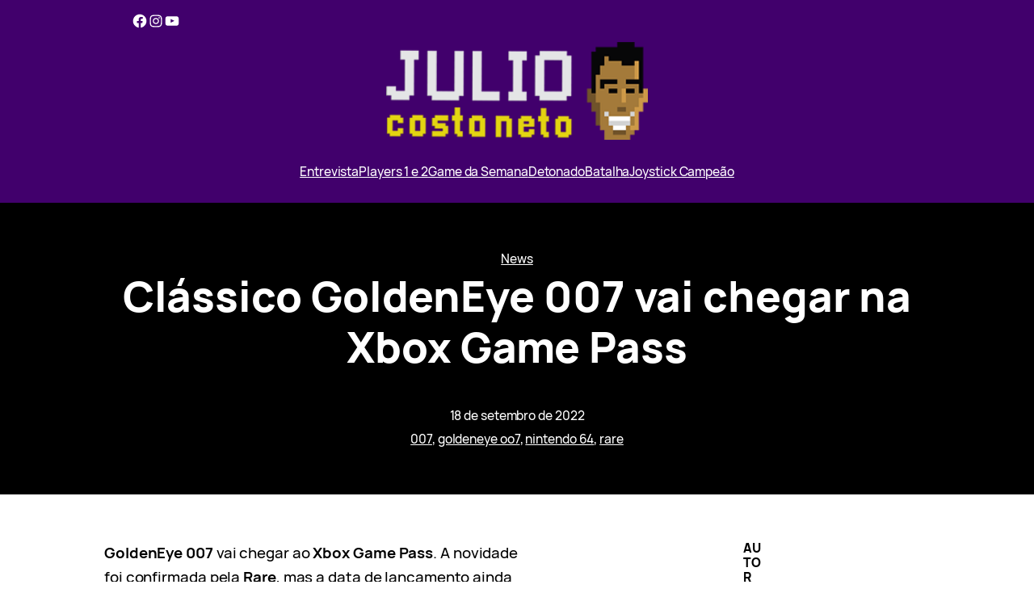

--- FILE ---
content_type: text/html; charset=UTF-8
request_url: https://juliocostaneto.com.br/classico-goldeneye-007-vai-chegar-na-xbox-game-pass/
body_size: 24597
content:
<!DOCTYPE html>
<html lang="pt-BR">
<head>
	<meta charset="UTF-8" />
	<meta name="viewport" content="width=device-width, initial-scale=1" />
<meta name='robots' content='index, follow, max-image-preview:large, max-snippet:-1, max-video-preview:-1' />

	<!-- This site is optimized with the Yoast SEO plugin v20.5 - https://yoast.com/wordpress/plugins/seo/ -->
	<link rel="canonical" href="https://juliocostaneto.com.br/classico-goldeneye-007-vai-chegar-na-xbox-game-pass/" />
	<meta property="og:locale" content="pt_BR" />
	<meta property="og:type" content="article" />
	<meta property="og:title" content="Clássico GoldenEye 007 vai chegar na Xbox Game Pass -" />
	<meta property="og:description" content="GoldenEye 007 vai chegar ao Xbox Game Pass. A novidade foi confirmada pela Rare, mas a data de lançamento ainda não foi confirmada." />
	<meta property="og:url" content="https://juliocostaneto.com.br/classico-goldeneye-007-vai-chegar-na-xbox-game-pass/" />
	<meta property="article:published_time" content="2022-09-18T11:00:00+00:00" />
	<meta property="article:modified_time" content="2022-09-13T23:34:58+00:00" />
	<meta property="og:image" content="https://juliocostaneto.com.br/wp-content/uploads/2022/09/goldeneye_007_intro-juliocostaneto.png" />
	<meta property="og:image:width" content="970" />
	<meta property="og:image:height" content="360" />
	<meta property="og:image:type" content="image/png" />
	<meta name="author" content="Julio Costa Neto" />
	<meta name="twitter:card" content="summary_large_image" />
	<meta name="twitter:label1" content="Escrito por" />
	<meta name="twitter:data1" content="Julio Costa Neto" />
	<meta name="twitter:label2" content="Est. tempo de leitura" />
	<meta name="twitter:data2" content="1 minuto" />
	<script type="application/ld+json" class="yoast-schema-graph">{"@context":"https://schema.org","@graph":[{"@type":"WebPage","@id":"https://juliocostaneto.com.br/classico-goldeneye-007-vai-chegar-na-xbox-game-pass/","url":"https://juliocostaneto.com.br/classico-goldeneye-007-vai-chegar-na-xbox-game-pass/","name":"Clássico GoldenEye 007 vai chegar na Xbox Game Pass -","isPartOf":{"@id":"https://juliocostaneto.com.br/#website"},"primaryImageOfPage":{"@id":"https://juliocostaneto.com.br/classico-goldeneye-007-vai-chegar-na-xbox-game-pass/#primaryimage"},"image":{"@id":"https://juliocostaneto.com.br/classico-goldeneye-007-vai-chegar-na-xbox-game-pass/#primaryimage"},"thumbnailUrl":"https://juliocostaneto.com.br/wp-content/uploads/2022/09/goldeneye_007_intro-juliocostaneto.png","datePublished":"2022-09-18T11:00:00+00:00","dateModified":"2022-09-13T23:34:58+00:00","author":{"@id":"https://juliocostaneto.com.br/#/schema/person/b42871e835b13f2c6e7978256d03f23f"},"breadcrumb":{"@id":"https://juliocostaneto.com.br/classico-goldeneye-007-vai-chegar-na-xbox-game-pass/#breadcrumb"},"inLanguage":"pt-BR","potentialAction":[{"@type":"ReadAction","target":["https://juliocostaneto.com.br/classico-goldeneye-007-vai-chegar-na-xbox-game-pass/"]}]},{"@type":"ImageObject","inLanguage":"pt-BR","@id":"https://juliocostaneto.com.br/classico-goldeneye-007-vai-chegar-na-xbox-game-pass/#primaryimage","url":"https://juliocostaneto.com.br/wp-content/uploads/2022/09/goldeneye_007_intro-juliocostaneto.png","contentUrl":"https://juliocostaneto.com.br/wp-content/uploads/2022/09/goldeneye_007_intro-juliocostaneto.png","width":970,"height":360},{"@type":"BreadcrumbList","@id":"https://juliocostaneto.com.br/classico-goldeneye-007-vai-chegar-na-xbox-game-pass/#breadcrumb","itemListElement":[{"@type":"ListItem","position":1,"name":"Início","item":"https://juliocostaneto.com.br/"},{"@type":"ListItem","position":2,"name":"Clássico GoldenEye 007 vai chegar na Xbox Game Pass"}]},{"@type":"WebSite","@id":"https://juliocostaneto.com.br/#website","url":"https://juliocostaneto.com.br/","name":"","description":"Games, Cultura Geek e muita diversão!","potentialAction":[{"@type":"SearchAction","target":{"@type":"EntryPoint","urlTemplate":"https://juliocostaneto.com.br/?s={search_term_string}"},"query-input":"required name=search_term_string"}],"inLanguage":"pt-BR"},{"@type":"Person","@id":"https://juliocostaneto.com.br/#/schema/person/b42871e835b13f2c6e7978256d03f23f","name":"Julio Costa Neto","image":{"@type":"ImageObject","inLanguage":"pt-BR","@id":"https://juliocostaneto.com.br/#/schema/person/image/","url":"https://secure.gravatar.com/avatar/d474e94d52edd062e81abf96f83eb90b?s=96&d=retro&r=g","contentUrl":"https://secure.gravatar.com/avatar/d474e94d52edd062e81abf96f83eb90b?s=96&d=retro&r=g","caption":"Julio Costa Neto"},"description":"Joystick na mão, bate-papo e diversão! Essa é a frase que me acompanha no mundo dos games desde sempre. O blog já ganhou o start. Agora só falta saber quem vai ser o play 1 e play 2. Vamos nessa?","sameAs":["https://juliocostaneto.com.br","https://www.youtube.com/c/JulioNeto"],"url":"https://juliocostaneto.com.br/author/julioneto/"}]}</script>
	<!-- / Yoast SEO plugin. -->


<title>Clássico GoldenEye 007 vai chegar na Xbox Game Pass -</title>
<link rel="alternate" type="application/rss+xml" title="Feed para  &raquo;" href="https://juliocostaneto.com.br/feed/" />
<link rel="alternate" type="application/rss+xml" title="Feed de comentários para  &raquo;" href="https://juliocostaneto.com.br/comments/feed/" />
<link rel="alternate" type="application/rss+xml" title="Feed de comentários para  &raquo; Clássico GoldenEye 007 vai chegar na Xbox Game Pass" href="https://juliocostaneto.com.br/classico-goldeneye-007-vai-chegar-na-xbox-game-pass/feed/" />
<script>
window._wpemojiSettings = {"baseUrl":"https:\/\/s.w.org\/images\/core\/emoji\/14.0.0\/72x72\/","ext":".png","svgUrl":"https:\/\/s.w.org\/images\/core\/emoji\/14.0.0\/svg\/","svgExt":".svg","source":{"concatemoji":"https:\/\/juliocostaneto.com.br\/wp-includes\/js\/wp-emoji-release.min.js?ver=6.1.9"}};
/*! This file is auto-generated */
!function(e,a,t){var n,r,o,i=a.createElement("canvas"),p=i.getContext&&i.getContext("2d");function s(e,t){var a=String.fromCharCode,e=(p.clearRect(0,0,i.width,i.height),p.fillText(a.apply(this,e),0,0),i.toDataURL());return p.clearRect(0,0,i.width,i.height),p.fillText(a.apply(this,t),0,0),e===i.toDataURL()}function c(e){var t=a.createElement("script");t.src=e,t.defer=t.type="text/javascript",a.getElementsByTagName("head")[0].appendChild(t)}for(o=Array("flag","emoji"),t.supports={everything:!0,everythingExceptFlag:!0},r=0;r<o.length;r++)t.supports[o[r]]=function(e){if(p&&p.fillText)switch(p.textBaseline="top",p.font="600 32px Arial",e){case"flag":return s([127987,65039,8205,9895,65039],[127987,65039,8203,9895,65039])?!1:!s([55356,56826,55356,56819],[55356,56826,8203,55356,56819])&&!s([55356,57332,56128,56423,56128,56418,56128,56421,56128,56430,56128,56423,56128,56447],[55356,57332,8203,56128,56423,8203,56128,56418,8203,56128,56421,8203,56128,56430,8203,56128,56423,8203,56128,56447]);case"emoji":return!s([129777,127995,8205,129778,127999],[129777,127995,8203,129778,127999])}return!1}(o[r]),t.supports.everything=t.supports.everything&&t.supports[o[r]],"flag"!==o[r]&&(t.supports.everythingExceptFlag=t.supports.everythingExceptFlag&&t.supports[o[r]]);t.supports.everythingExceptFlag=t.supports.everythingExceptFlag&&!t.supports.flag,t.DOMReady=!1,t.readyCallback=function(){t.DOMReady=!0},t.supports.everything||(n=function(){t.readyCallback()},a.addEventListener?(a.addEventListener("DOMContentLoaded",n,!1),e.addEventListener("load",n,!1)):(e.attachEvent("onload",n),a.attachEvent("onreadystatechange",function(){"complete"===a.readyState&&t.readyCallback()})),(e=t.source||{}).concatemoji?c(e.concatemoji):e.wpemoji&&e.twemoji&&(c(e.twemoji),c(e.wpemoji)))}(window,document,window._wpemojiSettings);
</script>
<style>
img.wp-smiley,
img.emoji {
	display: inline !important;
	border: none !important;
	box-shadow: none !important;
	height: 1em !important;
	width: 1em !important;
	margin: 0 0.07em !important;
	vertical-align: -0.1em !important;
	background: none !important;
	padding: 0 !important;
}
</style>
	<link rel='stylesheet' id='wp-block-social-links-css' href='https://juliocostaneto.com.br/wp-includes/blocks/social-links/style.min.css?ver=6.1.9' media='all' />
<style id='wp-block-social-links-inline-css'>
.wp-block-social-links.is-layout-flow > *{margin-block-start: 0;margin-block-end: 0;}.wp-block-social-links.is-layout-flow > * + *{margin-block-start: var(--wp--preset--spacing--40);margin-block-end: 0;}.wp-block-social-links.is-layout-constrained > *{margin-block-start: 0;margin-block-end: 0;}.wp-block-social-links.is-layout-constrained > * + *{margin-block-start: var(--wp--preset--spacing--40);margin-block-end: 0;}.wp-block-social-links.is-layout-flex{gap: var(--wp--preset--spacing--40);}
</style>
<style id='wp-block-columns-inline-css'>
.wp-block-columns{display:flex;margin-bottom:1.75em;box-sizing:border-box;flex-wrap:wrap!important;align-items:normal!important}@media (min-width:782px){.wp-block-columns{flex-wrap:nowrap!important}}.wp-block-columns.are-vertically-aligned-top{align-items:flex-start}.wp-block-columns.are-vertically-aligned-center{align-items:center}.wp-block-columns.are-vertically-aligned-bottom{align-items:flex-end}@media (max-width:781px){.wp-block-columns:not(.is-not-stacked-on-mobile)>.wp-block-column{flex-basis:100%!important}}@media (min-width:782px){.wp-block-columns:not(.is-not-stacked-on-mobile)>.wp-block-column{flex-basis:0;flex-grow:1}.wp-block-columns:not(.is-not-stacked-on-mobile)>.wp-block-column[style*=flex-basis]{flex-grow:0}}.wp-block-columns.is-not-stacked-on-mobile{flex-wrap:nowrap!important}.wp-block-columns.is-not-stacked-on-mobile>.wp-block-column{flex-basis:0;flex-grow:1}.wp-block-columns.is-not-stacked-on-mobile>.wp-block-column[style*=flex-basis]{flex-grow:0}:where(.wp-block-columns.has-background){padding:1.25em 2.375em}.wp-block-column{flex-grow:1;min-width:0;word-break:break-word;overflow-wrap:break-word}.wp-block-column.is-vertically-aligned-top{align-self:flex-start}.wp-block-column.is-vertically-aligned-center{align-self:center}.wp-block-column.is-vertically-aligned-bottom{align-self:flex-end}.wp-block-column.is-vertically-aligned-bottom,.wp-block-column.is-vertically-aligned-center,.wp-block-column.is-vertically-aligned-top{width:100%}
.wp-block-columns{margin-bottom: 0;}
</style>
<style id='wp-block-group-inline-css'>
.wp-block-group{box-sizing:border-box}
</style>
<style id='wp-block-site-logo-inline-css'>
.wp-block-site-logo{box-sizing:border-box;line-height:0}.wp-block-site-logo a{display:inline-block}.wp-block-site-logo.is-default-size img{width:120px;height:auto}.wp-block-site-logo img{height:auto;max-width:100%}.wp-block-site-logo a,.wp-block-site-logo img{border-radius:inherit}.wp-block-site-logo.aligncenter{margin-left:auto;margin-right:auto;text-align:center}.wp-block-site-logo.is-style-rounded{border-radius:9999px}
</style>
<style id='wp-block-navigation-link-inline-css'>
.wp-block-navigation .wp-block-navigation-item__label{word-break:normal;overflow-wrap:break-word}.wp-block-navigation .wp-block-navigation-item__description{display:none}
</style>
<link rel='stylesheet' id='wp-block-navigation-css' href='https://juliocostaneto.com.br/wp-includes/blocks/navigation/style.min.css?ver=6.1.9' media='all' />
<style id='wp-block-navigation-inline-css'>
.wp-block-navigation{font-size: var(--wp--preset--font-size--small);}
.wp-block-navigation a:where(:not(.wp-element-button)){color: inherit;}
</style>
<style id='wp-block-post-terms-inline-css'>
.wp-block-post-terms__separator{white-space:pre-wrap}
.wp-block-post-terms{font-size: var(--wp--preset--font-size--x-small);}
.wp-block-post-terms a:where(:not(.wp-element-button)){color: var(--wp--preset--color--contrast);}
.wp-block-post-terms a:where(:not(.wp-element-button)):hover{color: var(--wp--preset--color--primary);}
</style>
<style id='wp-block-post-title-inline-css'>
.wp-block-post-title{word-break:break-word;box-sizing:border-box}.wp-block-post-title a{display:inline-block}
.wp-block-post-title{color: var(--wp--preset--color--contrast);font-size: var(--wp--preset--font-size--x-large);font-style: normal;}
.wp-block-post-title a:where(:not(.wp-element-button)){color: var(--wp--preset--color--contrast);}
.wp-block-post-title a:where(:not(.wp-element-button)):hover{color: var(--wp--preset--color--primary);}
</style>
<style id='wp-block-post-date-inline-css'>
.wp-block-post-date{box-sizing:border-box}
.wp-block-post-date{font-size: var(--wp--preset--font-size--x-small);}
.wp-block-post-date a:where(:not(.wp-element-button)){color: var(--wp--preset--color--contrast);}
.wp-block-post-date a:where(:not(.wp-element-button)):hover{color: var(--wp--preset--color--primary);}
</style>
<style id='wp-block-paragraph-inline-css'>
.is-small-text{font-size:.875em}.is-regular-text{font-size:1em}.is-large-text{font-size:2.25em}.is-larger-text{font-size:3em}.has-drop-cap:not(:focus):first-letter{float:left;font-size:8.4em;line-height:.68;font-weight:100;margin:.05em .1em 0 0;text-transform:uppercase;font-style:normal}p.has-drop-cap.has-background{overflow:hidden}p.has-background{padding:1.25em 2.375em}:where(p.has-text-color:not(.has-link-color)) a{color:inherit}
p{line-height: calc(1em + 0.75rem);}
</style>
<style id='wp-block-embed-inline-css'>
.wp-block-embed.alignleft,.wp-block-embed.alignright,.wp-block[data-align=left]>[data-type="core/embed"],.wp-block[data-align=right]>[data-type="core/embed"]{max-width:360px;width:100%}.wp-block-embed.alignleft .wp-block-embed__wrapper,.wp-block-embed.alignright .wp-block-embed__wrapper,.wp-block[data-align=left]>[data-type="core/embed"] .wp-block-embed__wrapper,.wp-block[data-align=right]>[data-type="core/embed"] .wp-block-embed__wrapper{min-width:280px}.wp-block-cover .wp-block-embed{min-width:320px;min-height:240px}.wp-block-embed{overflow-wrap:break-word}.wp-block-embed figcaption{margin-top:.5em;margin-bottom:1em}.wp-block-embed iframe{max-width:100%}.wp-block-embed__wrapper{position:relative}.wp-embed-responsive .wp-has-aspect-ratio .wp-block-embed__wrapper:before{content:"";display:block;padding-top:50%}.wp-embed-responsive .wp-has-aspect-ratio iframe{position:absolute;top:0;right:0;bottom:0;left:0;height:100%;width:100%}.wp-embed-responsive .wp-embed-aspect-21-9 .wp-block-embed__wrapper:before{padding-top:42.85%}.wp-embed-responsive .wp-embed-aspect-18-9 .wp-block-embed__wrapper:before{padding-top:50%}.wp-embed-responsive .wp-embed-aspect-16-9 .wp-block-embed__wrapper:before{padding-top:56.25%}.wp-embed-responsive .wp-embed-aspect-4-3 .wp-block-embed__wrapper:before{padding-top:75%}.wp-embed-responsive .wp-embed-aspect-1-1 .wp-block-embed__wrapper:before{padding-top:100%}.wp-embed-responsive .wp-embed-aspect-9-16 .wp-block-embed__wrapper:before{padding-top:177.77%}.wp-embed-responsive .wp-embed-aspect-1-2 .wp-block-embed__wrapper:before{padding-top:200%}
</style>
<style id='wp-block-post-content-inline-css'>
.wp-block-post-content h1,.wp-block-post-content  h2,.wp-block-post-content  h3,.wp-block-post-content  h4,.wp-block-post-content  h5,.wp-block-post-content  h6{margin-top: calc(var(--wp--style--block-gap) * 2);}
</style>
<style id='wp-block-comments-title-inline-css'>
.wp-block-comments-title{font-size: var(--wp--preset--font-size--medium);margin-top: var(--wp--style--block-gap);margin-bottom: 0px;}
</style>
<style id='wp-block-comment-template-inline-css'>
.wp-block-comment-template{margin-bottom:0;max-width:100%;list-style:none;padding:0}.wp-block-comment-template li{clear:both}.wp-block-comment-template ol{margin-bottom:0;max-width:100%;list-style:none;padding-left:2rem}.wp-block-comment-template.alignleft{float:left}.wp-block-comment-template.aligncenter{margin-left:auto;margin-right:auto;width:-moz-fit-content;width:fit-content}.wp-block-comment-template.alignright{float:right}
</style>
<style id='wp-block-comments-pagination-inline-css'>
.wp-block-comments-pagination>.wp-block-comments-pagination-next,.wp-block-comments-pagination>.wp-block-comments-pagination-numbers,.wp-block-comments-pagination>.wp-block-comments-pagination-previous{margin-right:.5em;margin-bottom:.5em}.wp-block-comments-pagination>.wp-block-comments-pagination-next:last-child,.wp-block-comments-pagination>.wp-block-comments-pagination-numbers:last-child,.wp-block-comments-pagination>.wp-block-comments-pagination-previous:last-child{margin-right:0}.wp-block-comments-pagination .wp-block-comments-pagination-previous-arrow{margin-right:1ch;display:inline-block}.wp-block-comments-pagination .wp-block-comments-pagination-previous-arrow:not(.is-arrow-chevron){transform:scaleX(1)}.wp-block-comments-pagination .wp-block-comments-pagination-next-arrow{margin-left:1ch;display:inline-block}.wp-block-comments-pagination .wp-block-comments-pagination-next-arrow:not(.is-arrow-chevron){transform:scaleX(1)}.wp-block-comments-pagination.aligncenter{justify-content:center}
.wp-block-comments-pagination{font-size: var(--wp--preset--font-size--small);}
.wp-block-comments-pagination a:where(:not(.wp-element-button)){color: var(--wp--preset--color--contrast);}
.wp-block-comments-pagination a:where(:not(.wp-element-button)):hover{color: var(--wp--preset--color--primary);}
</style>
<style id='wp-block-post-comments-form-inline-css'>
.wp-block-post-comments-form[style*=font-weight] :where(.comment-reply-title){font-weight:inherit}.wp-block-post-comments-form[style*=font-family] :where(.comment-reply-title){font-family:inherit}.wp-block-post-comments-form[class*=-font-size] :where(.comment-reply-title),.wp-block-post-comments-form[style*=font-size] :where(.comment-reply-title){font-size:inherit}.wp-block-post-comments-form[style*=line-height] :where(.comment-reply-title){line-height:inherit}.wp-block-post-comments-form[style*=font-style] :where(.comment-reply-title){font-style:inherit}.wp-block-post-comments-form[style*=letter-spacing] :where(.comment-reply-title){letter-spacing:inherit}.wp-block-post-comments-form input[type=submit]{box-shadow:none;cursor:pointer;display:inline-block;text-align:center;overflow-wrap:break-word}.wp-block-post-comments-form input:not([type=submit]),.wp-block-post-comments-form textarea{border:1px solid #949494;font-size:1em;font-family:inherit}.wp-block-post-comments-form input:not([type=submit]):not([type=checkbox]),.wp-block-post-comments-form textarea{padding:calc(.667em + 2px)}.wp-block-post-comments-form .comment-form input:not([type=submit]):not([type=checkbox]),.wp-block-post-comments-form .comment-form textarea{display:block;box-sizing:border-box;width:100%}.wp-block-post-comments-form .comment-form-author label,.wp-block-post-comments-form .comment-form-email label,.wp-block-post-comments-form .comment-form-url label{display:block;margin-bottom:.25em}.wp-block-post-comments-form .comment-form-cookies-consent{display:flex;gap:.25em}.wp-block-post-comments-form .comment-form-cookies-consent #wp-comment-cookies-consent{margin-top:.35em}.wp-block-post-comments-form .comment-reply-title{margin-bottom:0}.wp-block-post-comments-form .comment-reply-title :where(small){font-size:var(--wp--preset--font-size--medium,smaller);margin-left:.5em}
</style>
<style id='wp-block-buttons-inline-css'>
.wp-block-buttons.is-vertical{flex-direction:column}.wp-block-buttons.is-vertical>.wp-block-button:last-child{margin-bottom:0}.wp-block-buttons>.wp-block-button{display:inline-block;margin:0}.wp-block-buttons.is-content-justification-left{justify-content:flex-start}.wp-block-buttons.is-content-justification-left.is-vertical{align-items:flex-start}.wp-block-buttons.is-content-justification-center{justify-content:center}.wp-block-buttons.is-content-justification-center.is-vertical{align-items:center}.wp-block-buttons.is-content-justification-right{justify-content:flex-end}.wp-block-buttons.is-content-justification-right.is-vertical{align-items:flex-end}.wp-block-buttons.is-content-justification-space-between{justify-content:space-between}.wp-block-buttons.aligncenter{text-align:center}.wp-block-buttons:not(.is-content-justification-space-between,.is-content-justification-right,.is-content-justification-left,.is-content-justification-center) .wp-block-button.aligncenter{margin-left:auto;margin-right:auto;width:100%}.wp-block-buttons[style*=text-decoration] .wp-block-button,.wp-block-buttons[style*=text-decoration] .wp-block-button__link{text-decoration:inherit}.wp-block-buttons.has-custom-font-size .wp-block-button__link{font-size:inherit}.wp-block-button.aligncenter{text-align:center}
.wp-block-buttons.is-layout-flow > *{margin-block-start: 0;margin-block-end: 0;}.wp-block-buttons.is-layout-flow > * + *{margin-block-start: var(--wp--preset--spacing--40);margin-block-end: 0;}.wp-block-buttons.is-layout-constrained > *{margin-block-start: 0;margin-block-end: 0;}.wp-block-buttons.is-layout-constrained > * + *{margin-block-start: var(--wp--preset--spacing--40);margin-block-end: 0;}.wp-block-buttons.is-layout-flex{gap: var(--wp--preset--spacing--40);}
</style>
<style id='wp-block-button-inline-css'>
.wp-block-button__link{cursor:pointer;display:inline-block;text-align:center;word-break:break-word;box-sizing:border-box}.wp-block-button__link.aligncenter{text-align:center}.wp-block-button__link.alignright{text-align:right}:where(.wp-block-button__link){box-shadow:none;text-decoration:none;border-radius:9999px;padding:calc(.667em + 2px) calc(1.333em + 2px)}.wp-block-button[style*=text-decoration] .wp-block-button__link{text-decoration:inherit}.wp-block-buttons>.wp-block-button.has-custom-width{max-width:none}.wp-block-buttons>.wp-block-button.has-custom-width .wp-block-button__link{width:100%}.wp-block-buttons>.wp-block-button.has-custom-font-size .wp-block-button__link{font-size:inherit}.wp-block-buttons>.wp-block-button.wp-block-button__width-25{width:calc(25% - var(--wp--style--block-gap, .5em)*0.75)}.wp-block-buttons>.wp-block-button.wp-block-button__width-50{width:calc(50% - var(--wp--style--block-gap, .5em)*0.5)}.wp-block-buttons>.wp-block-button.wp-block-button__width-75{width:calc(75% - var(--wp--style--block-gap, .5em)*0.25)}.wp-block-buttons>.wp-block-button.wp-block-button__width-100{width:100%;flex-basis:100%}.wp-block-buttons.is-vertical>.wp-block-button.wp-block-button__width-25{width:25%}.wp-block-buttons.is-vertical>.wp-block-button.wp-block-button__width-50{width:50%}.wp-block-buttons.is-vertical>.wp-block-button.wp-block-button__width-75{width:75%}.wp-block-button.is-style-squared,.wp-block-button__link.wp-block-button.is-style-squared{border-radius:0}.wp-block-button.no-border-radius,.wp-block-button__link.no-border-radius{border-radius:0!important}.wp-block-button.is-style-outline>.wp-block-button__link,.wp-block-button .wp-block-button__link.is-style-outline{border:2px solid;padding:.667em 1.333em}.wp-block-button.is-style-outline>.wp-block-button__link:not(.has-text-color),.wp-block-button .wp-block-button__link.is-style-outline:not(.has-text-color){color:currentColor}.wp-block-button.is-style-outline>.wp-block-button__link:not(.has-background),.wp-block-button .wp-block-button__link.is-style-outline:not(.has-background){background-color:transparent;background-image:none}
</style>
<style id='wp-block-comments-inline-css'>
.wp-block-post-comments .alignleft{float:left}.wp-block-post-comments .alignright{float:right}.wp-block-post-comments .navigation:after{content:"";display:table;clear:both}.wp-block-post-comments .commentlist{clear:both;list-style:none;margin:0;padding:0}.wp-block-post-comments .commentlist .comment{min-height:2.25em;padding-left:3.25em}.wp-block-post-comments .commentlist .comment p{font-size:1em;line-height:1.8;margin:1em 0}.wp-block-post-comments .commentlist .children{list-style:none;margin:0;padding:0}.wp-block-post-comments .comment-author{line-height:1.5}.wp-block-post-comments .comment-author .avatar{border-radius:1.5em;display:block;float:left;height:2.5em;margin-top:.5em;margin-right:.75em;width:2.5em}.wp-block-post-comments .comment-author cite{font-style:normal}.wp-block-post-comments .comment-meta{font-size:.875em;line-height:1.5}.wp-block-post-comments .comment-meta b{font-weight:400}.wp-block-post-comments .comment-meta .comment-awaiting-moderation{margin-top:1em;margin-bottom:1em;display:block}.wp-block-post-comments .comment-body .commentmetadata{font-size:.875em}.wp-block-post-comments .comment-form-author label,.wp-block-post-comments .comment-form-comment label,.wp-block-post-comments .comment-form-email label,.wp-block-post-comments .comment-form-url label{display:block;margin-bottom:.25em}.wp-block-post-comments .comment-form input:not([type=submit]):not([type=checkbox]),.wp-block-post-comments .comment-form textarea{display:block;box-sizing:border-box;width:100%}.wp-block-post-comments .comment-form-cookies-consent{display:flex;gap:.25em}.wp-block-post-comments .comment-form-cookies-consent #wp-comment-cookies-consent{margin-top:.35em}.wp-block-post-comments .comment-reply-title{margin-bottom:0}.wp-block-post-comments .comment-reply-title :where(small){font-size:var(--wp--preset--font-size--medium,smaller);margin-left:.5em}.wp-block-post-comments .reply{font-size:.875em;margin-bottom:1.4em}.wp-block-post-comments input:not([type=submit]),.wp-block-post-comments textarea{border:1px solid #949494;font-size:1em;font-family:inherit}.wp-block-post-comments input:not([type=submit]):not([type=checkbox]),.wp-block-post-comments textarea{padding:calc(.667em + 2px)}:where(.wp-block-post-comments input[type=submit]){border:none}
</style>
<style id='wp-block-heading-inline-css'>
h1.has-background,h2.has-background,h3.has-background,h4.has-background,h5.has-background,h6.has-background{padding:1.25em 2.375em}
</style>
<style id='wp-block-avatar-inline-css'>
.wp-block-avatar{box-sizing:border-box}.wp-block-avatar.aligncenter{text-align:center}
.wp-block-avatar{border-radius: 999px;}
</style>
<style id='wp-block-post-author-biography-inline-css'>
.wp-block-post-author-biography{font-size: var(--wp--preset--font-size--x-small);}
</style>
<style id='wp-block-spacer-inline-css'>
.wp-block-spacer{clear:both}
.wp-block-spacer{margin-top: 0;margin-bottom: 0;}
</style>
<style id='wp-block-post-featured-image-inline-css'>
.wp-block-post-featured-image{margin-left:0;margin-right:0}.wp-block-post-featured-image a{display:block}.wp-block-post-featured-image img{max-width:100%;width:100%;height:auto;vertical-align:bottom;box-sizing:border-box}.wp-block-post-featured-image.alignfull img,.wp-block-post-featured-image.alignwide img{width:100%}.wp-block-post-featured-image .wp-block-post-featured-image__overlay.has-background-dim{position:absolute;inset:0;background-color:#000}.wp-block-post-featured-image{position:relative}.wp-block-post-featured-image .wp-block-post-featured-image__overlay.has-background-gradient{background-color:transparent}.wp-block-post-featured-image .wp-block-post-featured-image__overlay.has-background-dim-0{opacity:0}.wp-block-post-featured-image .wp-block-post-featured-image__overlay.has-background-dim-10{opacity:.1}.wp-block-post-featured-image .wp-block-post-featured-image__overlay.has-background-dim-20{opacity:.2}.wp-block-post-featured-image .wp-block-post-featured-image__overlay.has-background-dim-30{opacity:.3}.wp-block-post-featured-image .wp-block-post-featured-image__overlay.has-background-dim-40{opacity:.4}.wp-block-post-featured-image .wp-block-post-featured-image__overlay.has-background-dim-50{opacity:.5}.wp-block-post-featured-image .wp-block-post-featured-image__overlay.has-background-dim-60{opacity:.6}.wp-block-post-featured-image .wp-block-post-featured-image__overlay.has-background-dim-70{opacity:.7}.wp-block-post-featured-image .wp-block-post-featured-image__overlay.has-background-dim-80{opacity:.8}.wp-block-post-featured-image .wp-block-post-featured-image__overlay.has-background-dim-90{opacity:.9}.wp-block-post-featured-image .wp-block-post-featured-image__overlay.has-background-dim-100{opacity:1}
</style>
<style id='wp-block-post-template-inline-css'>
.wp-block-post-template{margin-top:0;margin-bottom:0;max-width:100%;list-style:none;padding:0}.wp-block-post-template.wp-block-post-template{background:none}.wp-block-post-template.is-flex-container{flex-direction:row;display:flex;flex-wrap:wrap;gap:1.25em}.wp-block-post-template.is-flex-container li{margin:0;width:100%}@media (min-width:600px){.wp-block-post-template.is-flex-container.is-flex-container.columns-2>li{width:calc(50% - .625em)}.wp-block-post-template.is-flex-container.is-flex-container.columns-3>li{width:calc(33.33333% - .83333em)}.wp-block-post-template.is-flex-container.is-flex-container.columns-4>li{width:calc(25% - .9375em)}.wp-block-post-template.is-flex-container.is-flex-container.columns-5>li{width:calc(20% - 1em)}.wp-block-post-template.is-flex-container.is-flex-container.columns-6>li{width:calc(16.66667% - 1.04167em)}}
</style>
<style id='wp-block-categories-inline-css'>
.wp-block-categories{box-sizing:border-box}.wp-block-categories.alignleft{margin-right:2em}.wp-block-categories.alignright{margin-left:2em}
.wp-block-categories{padding-left: 0;}
.wp-block-categories a:where(:not(.wp-element-button)){color: var(--wp--preset--color--contrast);}
.wp-block-categories a:where(:not(.wp-element-button)):hover{color: var(--wp--preset--color--primary);}
</style>
<style id='wp-block-image-inline-css'>
.wp-block-image img{height:auto;max-width:100%;vertical-align:bottom}.wp-block-image.has-custom-border img,.wp-block-image img{box-sizing:border-box}.wp-block-image.aligncenter{text-align:center}.wp-block-image.alignfull img,.wp-block-image.alignwide img{height:auto;width:100%}.wp-block-image.aligncenter,.wp-block-image .aligncenter,.wp-block-image.alignleft,.wp-block-image .alignleft,.wp-block-image.alignright,.wp-block-image .alignright{display:table}.wp-block-image.aligncenter>figcaption,.wp-block-image .aligncenter>figcaption,.wp-block-image.alignleft>figcaption,.wp-block-image .alignleft>figcaption,.wp-block-image.alignright>figcaption,.wp-block-image .alignright>figcaption{display:table-caption;caption-side:bottom}.wp-block-image .alignleft{float:left;margin:.5em 1em .5em 0}.wp-block-image .alignright{float:right;margin:.5em 0 .5em 1em}.wp-block-image .aligncenter{margin-left:auto;margin-right:auto}.wp-block-image figcaption{margin-top:.5em;margin-bottom:1em}.wp-block-image.is-style-circle-mask img,.wp-block-image.is-style-rounded img,.wp-block-image .is-style-rounded img{border-radius:9999px}@supports ((-webkit-mask-image:none) or (mask-image:none)) or (-webkit-mask-image:none){.wp-block-image.is-style-circle-mask img{-webkit-mask-image:url('data:image/svg+xml;utf8,<svg viewBox="0 0 100 100" xmlns="http://www.w3.org/2000/svg"><circle cx="50" cy="50" r="50"/></svg>');mask-image:url('data:image/svg+xml;utf8,<svg viewBox="0 0 100 100" xmlns="http://www.w3.org/2000/svg"><circle cx="50" cy="50" r="50"/></svg>');mask-mode:alpha;-webkit-mask-repeat:no-repeat;mask-repeat:no-repeat;-webkit-mask-size:contain;mask-size:contain;-webkit-mask-position:center;mask-position:center;border-radius:0}}.wp-block-image :where(.has-border-color){border-style:solid}.wp-block-image :where([style*=border-top-color]){border-top-style:solid}.wp-block-image :where([style*=border-right-color]){border-right-style:solid}.wp-block-image :where([style*=border-bottom-color]){border-bottom-style:solid}.wp-block-image :where([style*=border-left-color]){border-left-style:solid}.wp-block-image :where([style*=border-width]){border-style:solid}.wp-block-image :where([style*=border-top-width]){border-top-style:solid}.wp-block-image :where([style*=border-right-width]){border-right-style:solid}.wp-block-image :where([style*=border-bottom-width]){border-bottom-style:solid}.wp-block-image :where([style*=border-left-width]){border-left-style:solid}.wp-block-image figure{margin:0}
</style>
<link rel='stylesheet' id='wp-block-library-css' href='https://juliocostaneto.com.br/wp-includes/css/dist/block-library/common.min.css?ver=6.1.9' media='all' />
<style id='global-styles-inline-css'>
body{--wp--preset--color--black: #000000;--wp--preset--color--cyan-bluish-gray: #abb8c3;--wp--preset--color--white: #ffffff;--wp--preset--color--pale-pink: #f78da7;--wp--preset--color--vivid-red: #cf2e2e;--wp--preset--color--luminous-vivid-orange: #ff6900;--wp--preset--color--luminous-vivid-amber: #fcb900;--wp--preset--color--light-green-cyan: #7bdcb5;--wp--preset--color--vivid-green-cyan: #00d084;--wp--preset--color--pale-cyan-blue: #8ed1fc;--wp--preset--color--vivid-cyan-blue: #0693e3;--wp--preset--color--vivid-purple: #9b51e0;--wp--preset--color--base: #ffffff;--wp--preset--color--contrast: #000000;--wp--preset--color--primary: #296DEB;--wp--preset--color--secondary: #2e2e2e;--wp--preset--color--tertiary: #757575;--wp--preset--gradient--vivid-cyan-blue-to-vivid-purple: linear-gradient(135deg,rgba(6,147,227,1) 0%,rgb(155,81,224) 100%);--wp--preset--gradient--light-green-cyan-to-vivid-green-cyan: linear-gradient(135deg,rgb(122,220,180) 0%,rgb(0,208,130) 100%);--wp--preset--gradient--luminous-vivid-amber-to-luminous-vivid-orange: linear-gradient(135deg,rgba(252,185,0,1) 0%,rgba(255,105,0,1) 100%);--wp--preset--gradient--luminous-vivid-orange-to-vivid-red: linear-gradient(135deg,rgba(255,105,0,1) 0%,rgb(207,46,46) 100%);--wp--preset--gradient--very-light-gray-to-cyan-bluish-gray: linear-gradient(135deg,rgb(238,238,238) 0%,rgb(169,184,195) 100%);--wp--preset--gradient--cool-to-warm-spectrum: linear-gradient(135deg,rgb(74,234,220) 0%,rgb(151,120,209) 20%,rgb(207,42,186) 40%,rgb(238,44,130) 60%,rgb(251,105,98) 80%,rgb(254,248,76) 100%);--wp--preset--gradient--blush-light-purple: linear-gradient(135deg,rgb(255,206,236) 0%,rgb(152,150,240) 100%);--wp--preset--gradient--blush-bordeaux: linear-gradient(135deg,rgb(254,205,165) 0%,rgb(254,45,45) 50%,rgb(107,0,62) 100%);--wp--preset--gradient--luminous-dusk: linear-gradient(135deg,rgb(255,203,112) 0%,rgb(199,81,192) 50%,rgb(65,88,208) 100%);--wp--preset--gradient--pale-ocean: linear-gradient(135deg,rgb(255,245,203) 0%,rgb(182,227,212) 50%,rgb(51,167,181) 100%);--wp--preset--gradient--electric-grass: linear-gradient(135deg,rgb(202,248,128) 0%,rgb(113,206,126) 100%);--wp--preset--gradient--midnight: linear-gradient(135deg,rgb(2,3,129) 0%,rgb(40,116,252) 100%);--wp--preset--duotone--dark-grayscale: url('#wp-duotone-dark-grayscale');--wp--preset--duotone--grayscale: url('#wp-duotone-grayscale');--wp--preset--duotone--purple-yellow: url('#wp-duotone-purple-yellow');--wp--preset--duotone--blue-red: url('#wp-duotone-blue-red');--wp--preset--duotone--midnight: url('#wp-duotone-midnight');--wp--preset--duotone--magenta-yellow: url('#wp-duotone-magenta-yellow');--wp--preset--duotone--purple-green: url('#wp-duotone-purple-green');--wp--preset--duotone--blue-orange: url('#wp-duotone-blue-orange');--wp--preset--font-size--small: clamp(0.868rem, 0.868rem + ((1vw - 0.48rem) * 0.335), 1.042rem);--wp--preset--font-size--medium: clamp(1.042rem, 1.042rem + ((1vw - 0.48rem) * 0.4), 1.25rem);--wp--preset--font-size--large: clamp(1.25rem, 1.25rem + ((1vw - 0.48rem) * 0.481), 1.5rem);--wp--preset--font-size--x-large: clamp(1.5rem, 1.5rem + ((1vw - 0.48rem) * 0.577), 1.8rem);--wp--preset--font-size--x-small: 0.868rem;--wp--preset--font-size--xx-large: clamp(1.8rem, 1.8rem + ((1vw - 0.48rem) * 1.523), 2.592rem);--wp--preset--font-size--xxx-large: clamp(2.592rem, 2.592rem + ((1vw - 0.48rem) * 2.192), 3.732rem);--wp--preset--font-size--xxxx-large: clamp(2.592rem, 2.592rem + ((1vw - 0.48rem) * 3.629), 4.479rem);--wp--preset--font-family--orbitron: Orbitron;--wp--preset--font-family--manrope: Manrope;--wp--preset--spacing--20: 0.25rem;--wp--preset--spacing--30: 0.5rem;--wp--preset--spacing--40: 1rem;--wp--preset--spacing--50: clamp(1.5rem, 2.2408964vw, 2.0rem);--wp--preset--spacing--60: clamp(2.0rem, 3.3613445vw, 3.0rem);--wp--preset--spacing--70: clamp(2.0rem, 4.4817927vw, 4.0rem);--wp--preset--spacing--80: clamp(3.0rem, 6.7226891vw, 6.0rem);}body { margin: 0;--wp--style--global--content-size: 650px;--wp--style--global--wide-size: 1332px; }.wp-site-blocks { padding-top: var(--wp--style--root--padding-top); padding-bottom: var(--wp--style--root--padding-bottom); }.has-global-padding { padding-right: var(--wp--style--root--padding-right); padding-left: var(--wp--style--root--padding-left); }.has-global-padding :where(.has-global-padding) { padding-right: 0; padding-left: 0; }.has-global-padding > .alignfull { margin-right: calc(var(--wp--style--root--padding-right) * -1); margin-left: calc(var(--wp--style--root--padding-left) * -1); }.has-global-padding :where(.has-global-padding) > .alignfull { margin-right: 0; margin-left: 0; }.has-global-padding > .alignfull:where(:not(.has-global-padding)) > :where([class*="wp-block-"]:not(.alignfull):not([class*="__"]),p,h1,h2,h3,h4,h5,h6,ul,ol) { padding-right: var(--wp--style--root--padding-right); padding-left: var(--wp--style--root--padding-left); }.has-global-padding :where(.has-global-padding) > .alignfull:where(:not(.has-global-padding)) > :where([class*="wp-block-"]:not(.alignfull):not([class*="__"]),p,h1,h2,h3,h4,h5,h6,ul,ol) { padding-right: 0; padding-left: 0; }.wp-site-blocks > .alignleft { float: left; margin-right: 2em; }.wp-site-blocks > .alignright { float: right; margin-left: 2em; }.wp-site-blocks > .aligncenter { justify-content: center; margin-left: auto; margin-right: auto; }.wp-site-blocks > * { margin-block-start: 0; margin-block-end: 0; }.wp-site-blocks > * + * { margin-block-start: var(--wp--preset--spacing--50); }body { --wp--style--block-gap: var(--wp--preset--spacing--50); }body .is-layout-flow > *{margin-block-start: 0;margin-block-end: 0;}body .is-layout-flow > * + *{margin-block-start: var(--wp--preset--spacing--50);margin-block-end: 0;}body .is-layout-constrained > *{margin-block-start: 0;margin-block-end: 0;}body .is-layout-constrained > * + *{margin-block-start: var(--wp--preset--spacing--50);margin-block-end: 0;}body .is-layout-flex{gap: var(--wp--preset--spacing--50);}body .is-layout-flow > .alignleft{float: left;margin-inline-start: 0;margin-inline-end: 2em;}body .is-layout-flow > .alignright{float: right;margin-inline-start: 2em;margin-inline-end: 0;}body .is-layout-flow > .aligncenter{margin-left: auto !important;margin-right: auto !important;}body .is-layout-constrained > .alignleft{float: left;margin-inline-start: 0;margin-inline-end: 2em;}body .is-layout-constrained > .alignright{float: right;margin-inline-start: 2em;margin-inline-end: 0;}body .is-layout-constrained > .aligncenter{margin-left: auto !important;margin-right: auto !important;}body .is-layout-constrained > :where(:not(.alignleft):not(.alignright):not(.alignfull)){max-width: var(--wp--style--global--content-size);margin-left: auto !important;margin-right: auto !important;}body .is-layout-constrained > .alignwide{max-width: var(--wp--style--global--wide-size);}body .is-layout-flex{display: flex;}body .is-layout-flex{flex-wrap: wrap;align-items: center;}body .is-layout-flex > *{margin: 0;}body{background-color: var(--wp--preset--color--base);color: var(--wp--preset--color--contrast);font-family: var(--wp--preset--font-family--manrope);font-size: var(--wp--preset--font-size--medium);font-weight: 500;letter-spacing: -0.005em;line-height: 1.4;--wp--style--root--padding-top: 0;--wp--style--root--padding-right: var(--wp--preset--spacing--60);--wp--style--root--padding-bottom: 0;--wp--style--root--padding-left: var(--wp--preset--spacing--60);}a:where(:not(.wp-element-button)){color: var(--wp--preset--color--primary);text-decoration: none;}a:where(:not(.wp-element-button)):hover{color: var(--wp--preset--color--tertiary);}h1, h2, h3, h4, h5, h6{font-style: normal;font-weight: 800;line-height: 1.2;}h1{font-size: var(--wp--preset--font-size--x-large);}h2{font-size: var(--wp--preset--font-size--large);}h3{font-size: var(--wp--preset--font-size--medium);}h4{font-size: var(--wp--preset--font-size--small);}h5{font-size: var(--wp--preset--font-size--x-small);text-transform: uppercase;}h6{font-size: var(--wp--preset--font-size--x-small);}.wp-element-button, .wp-block-button__link{background-color: var(--wp--preset--color--contrast);border-radius: 0;border-width: 0;color: var(--wp--preset--color--base);font-family: inherit;font-size: var(--wp--preset--font-size--x-small);font-weight: 800;letter-spacing: 0.01em;line-height: 1;padding-top: 1.0625rem;padding-right: 2.125rem;padding-bottom: 1.0625rem;padding-left: 2.125rem;text-decoration: none;text-transform: uppercase;}.wp-element-button:hover, .wp-block-button__link:hover{background-color: var(--wp--preset--color--primary);color: var(--wp--preset--color--base);}.wp-element-button:focus, .wp-block-button__link:focus{background-color: var(--wp--preset--color--primary);color: var(--wp--preset--color--base);}.wp-element-button:active, .wp-block-button__link:active{background-color: var(--wp--preset--color--primary);color: var(--wp--preset--color--base);}.wp-element-caption, .wp-block-audio figcaption, .wp-block-embed figcaption, .wp-block-gallery figcaption, .wp-block-image figcaption, .wp-block-table figcaption, .wp-block-video figcaption{color: var(--wp--preset--color--contrast);font-size: var(--wp--preset--font-size--x-small);margin-top: var(--wp--preset--spacing--30);margin-bottom: var(--wp--style--block-gap);}.has-black-color{color: var(--wp--preset--color--black) !important;}.has-cyan-bluish-gray-color{color: var(--wp--preset--color--cyan-bluish-gray) !important;}.has-white-color{color: var(--wp--preset--color--white) !important;}.has-pale-pink-color{color: var(--wp--preset--color--pale-pink) !important;}.has-vivid-red-color{color: var(--wp--preset--color--vivid-red) !important;}.has-luminous-vivid-orange-color{color: var(--wp--preset--color--luminous-vivid-orange) !important;}.has-luminous-vivid-amber-color{color: var(--wp--preset--color--luminous-vivid-amber) !important;}.has-light-green-cyan-color{color: var(--wp--preset--color--light-green-cyan) !important;}.has-vivid-green-cyan-color{color: var(--wp--preset--color--vivid-green-cyan) !important;}.has-pale-cyan-blue-color{color: var(--wp--preset--color--pale-cyan-blue) !important;}.has-vivid-cyan-blue-color{color: var(--wp--preset--color--vivid-cyan-blue) !important;}.has-vivid-purple-color{color: var(--wp--preset--color--vivid-purple) !important;}.has-base-color{color: var(--wp--preset--color--base) !important;}.has-contrast-color{color: var(--wp--preset--color--contrast) !important;}.has-primary-color{color: var(--wp--preset--color--primary) !important;}.has-secondary-color{color: var(--wp--preset--color--secondary) !important;}.has-tertiary-color{color: var(--wp--preset--color--tertiary) !important;}.has-black-background-color{background-color: var(--wp--preset--color--black) !important;}.has-cyan-bluish-gray-background-color{background-color: var(--wp--preset--color--cyan-bluish-gray) !important;}.has-white-background-color{background-color: var(--wp--preset--color--white) !important;}.has-pale-pink-background-color{background-color: var(--wp--preset--color--pale-pink) !important;}.has-vivid-red-background-color{background-color: var(--wp--preset--color--vivid-red) !important;}.has-luminous-vivid-orange-background-color{background-color: var(--wp--preset--color--luminous-vivid-orange) !important;}.has-luminous-vivid-amber-background-color{background-color: var(--wp--preset--color--luminous-vivid-amber) !important;}.has-light-green-cyan-background-color{background-color: var(--wp--preset--color--light-green-cyan) !important;}.has-vivid-green-cyan-background-color{background-color: var(--wp--preset--color--vivid-green-cyan) !important;}.has-pale-cyan-blue-background-color{background-color: var(--wp--preset--color--pale-cyan-blue) !important;}.has-vivid-cyan-blue-background-color{background-color: var(--wp--preset--color--vivid-cyan-blue) !important;}.has-vivid-purple-background-color{background-color: var(--wp--preset--color--vivid-purple) !important;}.has-base-background-color{background-color: var(--wp--preset--color--base) !important;}.has-contrast-background-color{background-color: var(--wp--preset--color--contrast) !important;}.has-primary-background-color{background-color: var(--wp--preset--color--primary) !important;}.has-secondary-background-color{background-color: var(--wp--preset--color--secondary) !important;}.has-tertiary-background-color{background-color: var(--wp--preset--color--tertiary) !important;}.has-black-border-color{border-color: var(--wp--preset--color--black) !important;}.has-cyan-bluish-gray-border-color{border-color: var(--wp--preset--color--cyan-bluish-gray) !important;}.has-white-border-color{border-color: var(--wp--preset--color--white) !important;}.has-pale-pink-border-color{border-color: var(--wp--preset--color--pale-pink) !important;}.has-vivid-red-border-color{border-color: var(--wp--preset--color--vivid-red) !important;}.has-luminous-vivid-orange-border-color{border-color: var(--wp--preset--color--luminous-vivid-orange) !important;}.has-luminous-vivid-amber-border-color{border-color: var(--wp--preset--color--luminous-vivid-amber) !important;}.has-light-green-cyan-border-color{border-color: var(--wp--preset--color--light-green-cyan) !important;}.has-vivid-green-cyan-border-color{border-color: var(--wp--preset--color--vivid-green-cyan) !important;}.has-pale-cyan-blue-border-color{border-color: var(--wp--preset--color--pale-cyan-blue) !important;}.has-vivid-cyan-blue-border-color{border-color: var(--wp--preset--color--vivid-cyan-blue) !important;}.has-vivid-purple-border-color{border-color: var(--wp--preset--color--vivid-purple) !important;}.has-base-border-color{border-color: var(--wp--preset--color--base) !important;}.has-contrast-border-color{border-color: var(--wp--preset--color--contrast) !important;}.has-primary-border-color{border-color: var(--wp--preset--color--primary) !important;}.has-secondary-border-color{border-color: var(--wp--preset--color--secondary) !important;}.has-tertiary-border-color{border-color: var(--wp--preset--color--tertiary) !important;}.has-vivid-cyan-blue-to-vivid-purple-gradient-background{background: var(--wp--preset--gradient--vivid-cyan-blue-to-vivid-purple) !important;}.has-light-green-cyan-to-vivid-green-cyan-gradient-background{background: var(--wp--preset--gradient--light-green-cyan-to-vivid-green-cyan) !important;}.has-luminous-vivid-amber-to-luminous-vivid-orange-gradient-background{background: var(--wp--preset--gradient--luminous-vivid-amber-to-luminous-vivid-orange) !important;}.has-luminous-vivid-orange-to-vivid-red-gradient-background{background: var(--wp--preset--gradient--luminous-vivid-orange-to-vivid-red) !important;}.has-very-light-gray-to-cyan-bluish-gray-gradient-background{background: var(--wp--preset--gradient--very-light-gray-to-cyan-bluish-gray) !important;}.has-cool-to-warm-spectrum-gradient-background{background: var(--wp--preset--gradient--cool-to-warm-spectrum) !important;}.has-blush-light-purple-gradient-background{background: var(--wp--preset--gradient--blush-light-purple) !important;}.has-blush-bordeaux-gradient-background{background: var(--wp--preset--gradient--blush-bordeaux) !important;}.has-luminous-dusk-gradient-background{background: var(--wp--preset--gradient--luminous-dusk) !important;}.has-pale-ocean-gradient-background{background: var(--wp--preset--gradient--pale-ocean) !important;}.has-electric-grass-gradient-background{background: var(--wp--preset--gradient--electric-grass) !important;}.has-midnight-gradient-background{background: var(--wp--preset--gradient--midnight) !important;}.has-small-font-size{font-size: var(--wp--preset--font-size--small) !important;}.has-medium-font-size{font-size: var(--wp--preset--font-size--medium) !important;}.has-large-font-size{font-size: var(--wp--preset--font-size--large) !important;}.has-x-large-font-size{font-size: var(--wp--preset--font-size--x-large) !important;}.has-x-small-font-size{font-size: var(--wp--preset--font-size--x-small) !important;}.has-xx-large-font-size{font-size: var(--wp--preset--font-size--xx-large) !important;}.has-xxx-large-font-size{font-size: var(--wp--preset--font-size--xxx-large) !important;}.has-xxxx-large-font-size{font-size: var(--wp--preset--font-size--xxxx-large) !important;}.has-orbitron-font-family{font-family: var(--wp--preset--font-family--orbitron) !important;}.has-manrope-font-family{font-family: var(--wp--preset--font-family--manrope) !important;}
</style>
<style id='core-block-supports-inline-css'>
.wp-block-columns.wp-container-4{flex-wrap:nowrap;gap:var(--wp--preset--spacing--30) var(--wp--preset--spacing--30);}.wp-block-group.wp-container-10.wp-block-group.wp-container-10 > * + *{margin-block-start:var(--wp--preset--spacing--20);margin-block-end:0;}.wp-block-group.wp-container-11{flex-wrap:nowrap;gap:var(--wp--preset--spacing--40);justify-content:center;}.wp-block-group.wp-container-12{flex-wrap:nowrap;justify-content:center;}.wp-block-group.wp-container-13.wp-block-group.wp-container-13 > * + *{margin-block-start:var(--wp--preset--spacing--30);margin-block-end:0;}.wp-block-group.wp-container-14.wp-block-group.wp-container-14 > * + *{margin-block-start:var(--wp--preset--spacing--50);margin-block-end:0;}.wp-block-group.wp-container-18 > :where(:not(.alignleft):not(.alignright):not(.alignfull)){max-width:650px;margin-left:auto !important;margin-right:auto !important;}.wp-block-group.wp-container-18 > .alignwide{max-width:650px;}.wp-elements-e63a446fcde9e2c05c4b6a1e340b21c1 a{color:var(--wp--preset--color--contrast);}.wp-block-group.wp-container-21{gap:0;flex-direction:column;align-items:flex-start;}.wp-block-group.wp-container-22{gap:var(--wp--preset--spacing--30);}.wp-block-group.wp-container-37 > :where(:not(.alignleft):not(.alignright):not(.alignfull)){max-width:300px;margin-left:auto !important;margin-right:auto !important;}.wp-block-group.wp-container-37 > .alignwide{max-width:300px;}.wp-block-columns.wp-container-39{flex-wrap:nowrap;gap:2em 11.8%;}.wp-block-group.wp-container-40 > :where(:not(.alignleft):not(.alignright):not(.alignfull)){max-width:1078px;margin-left:auto !important;margin-right:auto !important;}.wp-block-group.wp-container-40 > .alignwide{max-width:1078px;}.wp-elements-0eed68375584a27582ed247c85ca88e2 a,.wp-elements-02203093d962f8a5b34517f30a0134d7 a,.wp-elements-e0d9e5a3b0427fe4f03b822c01c5263c a,.wp-elements-06d26adf395e49ab0e7eb483b1ed5176 a,.wp-elements-1e6eef0d515ba90b11708008f4591c40 a,.wp-elements-833ba7122e1733a5908d5bc7573e1a33 a,.wp-elements-a22edb4a03f3a3c8c3396731943c7be2 a{color:var(--wp--preset--color--base);}.wp-block-social-links.wp-container-1,.wp-block-navigation.wp-container-7{justify-content:center;}.wp-block-group.wp-container-9 > *,.wp-block-group.wp-container-10 > *,.wp-block-group.wp-container-13 > *,.wp-block-group.wp-container-14 > *,.wp-block-group.wp-container-25 > *,.wp-block-group.wp-container-26 > *,.wp-block-group.wp-container-27 > *,.wp-block-group.wp-container-28 > *,.wp-block-group.wp-container-29 > *,.wp-block-group.wp-container-30 > *,.wp-block-post-template.wp-container-31 > *{margin-block-start:0;margin-block-end:0;}.wp-block-group.wp-container-9.wp-block-group.wp-container-9 > * + *,.wp-block-post-template.wp-container-31.wp-block-post-template.wp-container-31 > * + *{margin-block-start:var(--wp--preset--spacing--40);margin-block-end:0;}.wp-block-group.wp-container-18 .alignfull,.wp-block-group.wp-container-37 .alignfull,.wp-block-group.wp-container-40 .alignfull{max-width:none;}.wp-block-group.wp-container-25.wp-block-group.wp-container-25 > * + *,.wp-block-group.wp-container-26.wp-block-group.wp-container-26 > * + *,.wp-block-group.wp-container-27.wp-block-group.wp-container-27 > * + *,.wp-block-group.wp-container-28.wp-block-group.wp-container-28 > * + *,.wp-block-group.wp-container-29.wp-block-group.wp-container-29 > * + *,.wp-block-group.wp-container-30.wp-block-group.wp-container-30 > * + *{margin-block-start:0.25rem;margin-block-end:0;}
</style>
<style id='wp-webfonts-inline-css'>
@font-face{font-family:Orbitron;font-style:normal;font-weight:400;font-display:fallback;src:local(Orbitron), url('/wp-content/themes/spiel/assets/fonts/orbitron_normal_400.ttf') format('truetype');}@font-face{font-family:Orbitron;font-style:normal;font-weight:500;font-display:fallback;src:local(Orbitron), url('/wp-content/themes/spiel/assets/fonts/orbitron_normal_500.ttf') format('truetype');}@font-face{font-family:Orbitron;font-style:normal;font-weight:600;font-display:fallback;src:local(Orbitron), url('/wp-content/themes/spiel/assets/fonts/orbitron_normal_600.ttf') format('truetype');}@font-face{font-family:Orbitron;font-style:normal;font-weight:700;font-display:fallback;src:local(Orbitron), url('/wp-content/themes/spiel/assets/fonts/orbitron_normal_700.ttf') format('truetype');}@font-face{font-family:Orbitron;font-style:normal;font-weight:800;font-display:fallback;src:local(Orbitron), url('/wp-content/themes/spiel/assets/fonts/orbitron_normal_800.ttf') format('truetype');}@font-face{font-family:Orbitron;font-style:normal;font-weight:900;font-display:fallback;src:local(Orbitron), url('/wp-content/themes/spiel/assets/fonts/orbitron_normal_900.ttf') format('truetype');}@font-face{font-family:Manrope;font-style:normal;font-weight:200;font-display:fallback;src:local(Manrope), url('/wp-content/themes/spiel/assets/fonts/manrope_normal_200.ttf') format('truetype');}@font-face{font-family:Manrope;font-style:normal;font-weight:300;font-display:fallback;src:local(Manrope), url('/wp-content/themes/spiel/assets/fonts/manrope_normal_300.ttf') format('truetype');}@font-face{font-family:Manrope;font-style:normal;font-weight:400;font-display:fallback;src:local(Manrope), url('/wp-content/themes/spiel/assets/fonts/manrope_normal_400.ttf') format('truetype');}@font-face{font-family:Manrope;font-style:normal;font-weight:500;font-display:fallback;src:local(Manrope), url('/wp-content/themes/spiel/assets/fonts/manrope_normal_500.ttf') format('truetype');}@font-face{font-family:Manrope;font-style:normal;font-weight:600;font-display:fallback;src:local(Manrope), url('/wp-content/themes/spiel/assets/fonts/manrope_normal_600.ttf') format('truetype');}@font-face{font-family:Manrope;font-style:normal;font-weight:800;font-display:fallback;src:local(Manrope), url('/wp-content/themes/spiel/assets/fonts/manrope_normal_800.ttf') format('truetype');}@font-face{font-family:Manrope;font-style:normal;font-weight:700;font-display:fallback;src:local(Manrope), url('/wp-content/themes/spiel/assets/fonts/manrope_normal_700.ttf') format('truetype');}@font-face{font-family:Manrope;font-style:italic;font-weight:200;font-display:fallback;src:local(Manrope), url('/wp-content/themes/spiel/assets/fonts/manrope_italic_200.ttf') format('truetype');}@font-face{font-family:Manrope;font-style:italic;font-weight:300;font-display:fallback;src:local(Manrope), url('/wp-content/themes/spiel/assets/fonts/manrope_italic_300.ttf') format('truetype');}@font-face{font-family:Manrope;font-style:italic;font-weight:400;font-display:fallback;src:local(Manrope), url('/wp-content/themes/spiel/assets/fonts/manrope_italic_400.ttf') format('truetype');}@font-face{font-family:Manrope;font-style:italic;font-weight:500;font-display:fallback;src:local(Manrope), url('/wp-content/themes/spiel/assets/fonts/manrope_italic_500.ttf') format('truetype');}@font-face{font-family:Manrope;font-style:italic;font-weight:600;font-display:fallback;src:local(Manrope), url('/wp-content/themes/spiel/assets/fonts/manrope_italic_600.ttf') format('truetype');}@font-face{font-family:Manrope;font-style:italic;font-weight:700;font-display:fallback;src:local(Manrope), url('/wp-content/themes/spiel/assets/fonts/manrope_italic_700.ttf') format('truetype');}@font-face{font-family:Manrope;font-style:italic;font-weight:800;font-display:fallback;src:local(Manrope), url('/wp-content/themes/spiel/assets/fonts/manrope_italic_800.ttf') format('truetype');}@font-face{font-family:Manrope;font-style:normal;font-weight:200;font-display:fallback;src:local(Manrope), url('/wp-content/themes/spiel/assets/fonts/manrope_normal_200.ttf') format('truetype');}@font-face{font-family:Manrope;font-style:normal;font-weight:300;font-display:fallback;src:local(Manrope), url('/wp-content/themes/spiel/assets/fonts/manrope_normal_300.ttf') format('truetype');}@font-face{font-family:Manrope;font-style:normal;font-weight:400;font-display:fallback;src:local(Manrope), url('/wp-content/themes/spiel/assets/fonts/manrope_normal_400.ttf') format('truetype');}@font-face{font-family:Manrope;font-style:normal;font-weight:500;font-display:fallback;src:local(Manrope), url('/wp-content/themes/spiel/assets/fonts/manrope_normal_500.ttf') format('truetype');}@font-face{font-family:Manrope;font-style:normal;font-weight:600;font-display:fallback;src:local(Manrope), url('/wp-content/themes/spiel/assets/fonts/manrope_normal_600.ttf') format('truetype');}@font-face{font-family:Manrope;font-style:normal;font-weight:700;font-display:fallback;src:local(Manrope), url('/wp-content/themes/spiel/assets/fonts/manrope_normal_700.ttf') format('truetype');}@font-face{font-family:Manrope;font-style:normal;font-weight:800;font-display:fallback;src:local(Manrope), url('/wp-content/themes/spiel/assets/fonts/manrope_normal_800.ttf') format('truetype');}@font-face{font-family:Manrope;font-style:normal;font-weight:200;font-display:fallback;src:local(Manrope), url('/wp-content/themes/spiel/assets/fonts/manrope_normal_200.ttf') format('truetype');}@font-face{font-family:Manrope;font-style:normal;font-weight:300;font-display:fallback;src:local(Manrope), url('/wp-content/themes/spiel/assets/fonts/manrope_normal_300.ttf') format('truetype');}@font-face{font-family:Manrope;font-style:normal;font-weight:400;font-display:fallback;src:local(Manrope), url('/wp-content/themes/spiel/assets/fonts/manrope_normal_400.ttf') format('truetype');}@font-face{font-family:Manrope;font-style:normal;font-weight:500;font-display:fallback;src:local(Manrope), url('/wp-content/themes/spiel/assets/fonts/manrope_normal_500.ttf') format('truetype');}@font-face{font-family:Manrope;font-style:normal;font-weight:600;font-display:fallback;src:local(Manrope), url('/wp-content/themes/spiel/assets/fonts/manrope_normal_600.ttf') format('truetype');}@font-face{font-family:Manrope;font-style:normal;font-weight:700;font-display:fallback;src:local(Manrope), url('/wp-content/themes/spiel/assets/fonts/manrope_normal_700.ttf') format('truetype');}@font-face{font-family:Manrope;font-style:normal;font-weight:800;font-display:fallback;src:local(Manrope), url('/wp-content/themes/spiel/assets/fonts/manrope_normal_800.ttf') format('truetype');}
</style>
<link rel='stylesheet' id='spiel-style-css' href='https://juliocostaneto.com.br/wp-content/themes/spiel/style.css?ver=1.0.8' media='all' />
<script src='https://juliocostaneto.com.br/wp-includes/blocks/navigation/view.min.js?ver=c24330f635f5cb9d5e0e' id='wp-block-navigation-view-js'></script>
<script src='https://juliocostaneto.com.br/wp-includes/blocks/navigation/view-modal.min.js?ver=45f05135277abf0b0408' id='wp-block-navigation-view-2-js'></script>
<link rel="https://api.w.org/" href="https://juliocostaneto.com.br/wp-json/" /><link rel="alternate" type="application/json" href="https://juliocostaneto.com.br/wp-json/wp/v2/posts/5523" /><link rel="EditURI" type="application/rsd+xml" title="RSD" href="https://juliocostaneto.com.br/xmlrpc.php?rsd" />
<link rel="wlwmanifest" type="application/wlwmanifest+xml" href="https://juliocostaneto.com.br/wp-includes/wlwmanifest.xml" />
<meta name="generator" content="WordPress 6.1.9" />
<link rel='shortlink' href='https://juliocostaneto.com.br/?p=5523' />
<link rel="alternate" type="application/json+oembed" href="https://juliocostaneto.com.br/wp-json/oembed/1.0/embed?url=https%3A%2F%2Fjuliocostaneto.com.br%2Fclassico-goldeneye-007-vai-chegar-na-xbox-game-pass%2F" />
<link rel="alternate" type="text/xml+oembed" href="https://juliocostaneto.com.br/wp-json/oembed/1.0/embed?url=https%3A%2F%2Fjuliocostaneto.com.br%2Fclassico-goldeneye-007-vai-chegar-na-xbox-game-pass%2F&#038;format=xml" />
<link rel="icon" href="https://juliocostaneto.com.br/wp-content/uploads/2024/12/cropped-Diario-de-umagarota-urbana-1-32x32.png" sizes="32x32" />
<link rel="icon" href="https://juliocostaneto.com.br/wp-content/uploads/2024/12/cropped-Diario-de-umagarota-urbana-1-192x192.png" sizes="192x192" />
<link rel="apple-touch-icon" href="https://juliocostaneto.com.br/wp-content/uploads/2024/12/cropped-Diario-de-umagarota-urbana-1-180x180.png" />
<meta name="msapplication-TileImage" content="https://juliocostaneto.com.br/wp-content/uploads/2024/12/cropped-Diario-de-umagarota-urbana-1-270x270.png" />
</head>

<body class="post-template-default single single-post postid-5523 single-format-standard wp-custom-logo wp-embed-responsive">
<svg xmlns="http://www.w3.org/2000/svg" viewBox="0 0 0 0" width="0" height="0" focusable="false" role="none" style="visibility: hidden; position: absolute; left: -9999px; overflow: hidden;" ><defs><filter id="wp-duotone-dark-grayscale"><feColorMatrix color-interpolation-filters="sRGB" type="matrix" values=" .299 .587 .114 0 0 .299 .587 .114 0 0 .299 .587 .114 0 0 .299 .587 .114 0 0 " /><feComponentTransfer color-interpolation-filters="sRGB" ><feFuncR type="table" tableValues="0 0.49803921568627" /><feFuncG type="table" tableValues="0 0.49803921568627" /><feFuncB type="table" tableValues="0 0.49803921568627" /><feFuncA type="table" tableValues="1 1" /></feComponentTransfer><feComposite in2="SourceGraphic" operator="in" /></filter></defs></svg><svg xmlns="http://www.w3.org/2000/svg" viewBox="0 0 0 0" width="0" height="0" focusable="false" role="none" style="visibility: hidden; position: absolute; left: -9999px; overflow: hidden;" ><defs><filter id="wp-duotone-grayscale"><feColorMatrix color-interpolation-filters="sRGB" type="matrix" values=" .299 .587 .114 0 0 .299 .587 .114 0 0 .299 .587 .114 0 0 .299 .587 .114 0 0 " /><feComponentTransfer color-interpolation-filters="sRGB" ><feFuncR type="table" tableValues="0 1" /><feFuncG type="table" tableValues="0 1" /><feFuncB type="table" tableValues="0 1" /><feFuncA type="table" tableValues="1 1" /></feComponentTransfer><feComposite in2="SourceGraphic" operator="in" /></filter></defs></svg><svg xmlns="http://www.w3.org/2000/svg" viewBox="0 0 0 0" width="0" height="0" focusable="false" role="none" style="visibility: hidden; position: absolute; left: -9999px; overflow: hidden;" ><defs><filter id="wp-duotone-purple-yellow"><feColorMatrix color-interpolation-filters="sRGB" type="matrix" values=" .299 .587 .114 0 0 .299 .587 .114 0 0 .299 .587 .114 0 0 .299 .587 .114 0 0 " /><feComponentTransfer color-interpolation-filters="sRGB" ><feFuncR type="table" tableValues="0.54901960784314 0.98823529411765" /><feFuncG type="table" tableValues="0 1" /><feFuncB type="table" tableValues="0.71764705882353 0.25490196078431" /><feFuncA type="table" tableValues="1 1" /></feComponentTransfer><feComposite in2="SourceGraphic" operator="in" /></filter></defs></svg><svg xmlns="http://www.w3.org/2000/svg" viewBox="0 0 0 0" width="0" height="0" focusable="false" role="none" style="visibility: hidden; position: absolute; left: -9999px; overflow: hidden;" ><defs><filter id="wp-duotone-blue-red"><feColorMatrix color-interpolation-filters="sRGB" type="matrix" values=" .299 .587 .114 0 0 .299 .587 .114 0 0 .299 .587 .114 0 0 .299 .587 .114 0 0 " /><feComponentTransfer color-interpolation-filters="sRGB" ><feFuncR type="table" tableValues="0 1" /><feFuncG type="table" tableValues="0 0.27843137254902" /><feFuncB type="table" tableValues="0.5921568627451 0.27843137254902" /><feFuncA type="table" tableValues="1 1" /></feComponentTransfer><feComposite in2="SourceGraphic" operator="in" /></filter></defs></svg><svg xmlns="http://www.w3.org/2000/svg" viewBox="0 0 0 0" width="0" height="0" focusable="false" role="none" style="visibility: hidden; position: absolute; left: -9999px; overflow: hidden;" ><defs><filter id="wp-duotone-midnight"><feColorMatrix color-interpolation-filters="sRGB" type="matrix" values=" .299 .587 .114 0 0 .299 .587 .114 0 0 .299 .587 .114 0 0 .299 .587 .114 0 0 " /><feComponentTransfer color-interpolation-filters="sRGB" ><feFuncR type="table" tableValues="0 0" /><feFuncG type="table" tableValues="0 0.64705882352941" /><feFuncB type="table" tableValues="0 1" /><feFuncA type="table" tableValues="1 1" /></feComponentTransfer><feComposite in2="SourceGraphic" operator="in" /></filter></defs></svg><svg xmlns="http://www.w3.org/2000/svg" viewBox="0 0 0 0" width="0" height="0" focusable="false" role="none" style="visibility: hidden; position: absolute; left: -9999px; overflow: hidden;" ><defs><filter id="wp-duotone-magenta-yellow"><feColorMatrix color-interpolation-filters="sRGB" type="matrix" values=" .299 .587 .114 0 0 .299 .587 .114 0 0 .299 .587 .114 0 0 .299 .587 .114 0 0 " /><feComponentTransfer color-interpolation-filters="sRGB" ><feFuncR type="table" tableValues="0.78039215686275 1" /><feFuncG type="table" tableValues="0 0.94901960784314" /><feFuncB type="table" tableValues="0.35294117647059 0.47058823529412" /><feFuncA type="table" tableValues="1 1" /></feComponentTransfer><feComposite in2="SourceGraphic" operator="in" /></filter></defs></svg><svg xmlns="http://www.w3.org/2000/svg" viewBox="0 0 0 0" width="0" height="0" focusable="false" role="none" style="visibility: hidden; position: absolute; left: -9999px; overflow: hidden;" ><defs><filter id="wp-duotone-purple-green"><feColorMatrix color-interpolation-filters="sRGB" type="matrix" values=" .299 .587 .114 0 0 .299 .587 .114 0 0 .299 .587 .114 0 0 .299 .587 .114 0 0 " /><feComponentTransfer color-interpolation-filters="sRGB" ><feFuncR type="table" tableValues="0.65098039215686 0.40392156862745" /><feFuncG type="table" tableValues="0 1" /><feFuncB type="table" tableValues="0.44705882352941 0.4" /><feFuncA type="table" tableValues="1 1" /></feComponentTransfer><feComposite in2="SourceGraphic" operator="in" /></filter></defs></svg><svg xmlns="http://www.w3.org/2000/svg" viewBox="0 0 0 0" width="0" height="0" focusable="false" role="none" style="visibility: hidden; position: absolute; left: -9999px; overflow: hidden;" ><defs><filter id="wp-duotone-blue-orange"><feColorMatrix color-interpolation-filters="sRGB" type="matrix" values=" .299 .587 .114 0 0 .299 .587 .114 0 0 .299 .587 .114 0 0 .299 .587 .114 0 0 " /><feComponentTransfer color-interpolation-filters="sRGB" ><feFuncR type="table" tableValues="0.098039215686275 1" /><feFuncG type="table" tableValues="0 0.66274509803922" /><feFuncB type="table" tableValues="0.84705882352941 0.41960784313725" /><feFuncA type="table" tableValues="1 1" /></feComponentTransfer><feComposite in2="SourceGraphic" operator="in" /></filter></defs></svg>
<div class="wp-site-blocks"><header class="wp-block-template-part">
<div class="is-layout-flow wp-container-9 wp-elements-0eed68375584a27582ed247c85ca88e2 wp-block-group has-base-color has-text-color has-background has-link-color" style="background:radial-gradient(rgb(65,0,108) 0%,rgb(65,0,108) 98%);padding-top:var(--wp--preset--spacing--40);padding-right:var(--wp--preset--spacing--60);padding-bottom:var(--wp--preset--spacing--50);padding-left:var(--wp--preset--spacing--60)">
<div class="is-layout-flow wp-block-group">
<div class="is-layout-flex wp-container-4 wp-block-columns are-vertically-aligned-center">
<div class="is-layout-flow wp-block-column is-vertically-aligned-center" style="flex-basis:300px">
<ul class="is-content-justification-center is-layout-flex wp-container-1 wp-block-social-links has-small-icon-size has-icon-color is-style-logos-only"><li style="color: #ffffff; " class="wp-social-link wp-social-link-facebook wp-block-social-link"><a href="https://www.facebook.com/profile.php?id=100024501878909"  class="wp-block-social-link-anchor"><svg width="24" height="24" viewBox="0 0 24 24" version="1.1" xmlns="http://www.w3.org/2000/svg" aria-hidden="true" focusable="false"><path d="M12 2C6.5 2 2 6.5 2 12c0 5 3.7 9.1 8.4 9.9v-7H7.9V12h2.5V9.8c0-2.5 1.5-3.9 3.8-3.9 1.1 0 2.2.2 2.2.2v2.5h-1.3c-1.2 0-1.6.8-1.6 1.6V12h2.8l-.4 2.9h-2.3v7C18.3 21.1 22 17 22 12c0-5.5-4.5-10-10-10z"></path></svg><span class="wp-block-social-link-label screen-reader-text">Facebook</span></a></li>

<li style="color: #ffffff; " class="wp-social-link wp-social-link-instagram wp-block-social-link"><a href="https://www.instagram.com/juliocostaneto/"  class="wp-block-social-link-anchor"><svg width="24" height="24" viewBox="0 0 24 24" version="1.1" xmlns="http://www.w3.org/2000/svg" aria-hidden="true" focusable="false"><path d="M12,4.622c2.403,0,2.688,0.009,3.637,0.052c0.877,0.04,1.354,0.187,1.671,0.31c0.42,0.163,0.72,0.358,1.035,0.673 c0.315,0.315,0.51,0.615,0.673,1.035c0.123,0.317,0.27,0.794,0.31,1.671c0.043,0.949,0.052,1.234,0.052,3.637 s-0.009,2.688-0.052,3.637c-0.04,0.877-0.187,1.354-0.31,1.671c-0.163,0.42-0.358,0.72-0.673,1.035 c-0.315,0.315-0.615,0.51-1.035,0.673c-0.317,0.123-0.794,0.27-1.671,0.31c-0.949,0.043-1.233,0.052-3.637,0.052 s-2.688-0.009-3.637-0.052c-0.877-0.04-1.354-0.187-1.671-0.31c-0.42-0.163-0.72-0.358-1.035-0.673 c-0.315-0.315-0.51-0.615-0.673-1.035c-0.123-0.317-0.27-0.794-0.31-1.671C4.631,14.688,4.622,14.403,4.622,12 s0.009-2.688,0.052-3.637c0.04-0.877,0.187-1.354,0.31-1.671c0.163-0.42,0.358-0.72,0.673-1.035 c0.315-0.315,0.615-0.51,1.035-0.673c0.317-0.123,0.794-0.27,1.671-0.31C9.312,4.631,9.597,4.622,12,4.622 M12,3 C9.556,3,9.249,3.01,8.289,3.054C7.331,3.098,6.677,3.25,6.105,3.472C5.513,3.702,5.011,4.01,4.511,4.511 c-0.5,0.5-0.808,1.002-1.038,1.594C3.25,6.677,3.098,7.331,3.054,8.289C3.01,9.249,3,9.556,3,12c0,2.444,0.01,2.751,0.054,3.711 c0.044,0.958,0.196,1.612,0.418,2.185c0.23,0.592,0.538,1.094,1.038,1.594c0.5,0.5,1.002,0.808,1.594,1.038 c0.572,0.222,1.227,0.375,2.185,0.418C9.249,20.99,9.556,21,12,21s2.751-0.01,3.711-0.054c0.958-0.044,1.612-0.196,2.185-0.418 c0.592-0.23,1.094-0.538,1.594-1.038c0.5-0.5,0.808-1.002,1.038-1.594c0.222-0.572,0.375-1.227,0.418-2.185 C20.99,14.751,21,14.444,21,12s-0.01-2.751-0.054-3.711c-0.044-0.958-0.196-1.612-0.418-2.185c-0.23-0.592-0.538-1.094-1.038-1.594 c-0.5-0.5-1.002-0.808-1.594-1.038c-0.572-0.222-1.227-0.375-2.185-0.418C14.751,3.01,14.444,3,12,3L12,3z M12,7.378 c-2.552,0-4.622,2.069-4.622,4.622S9.448,16.622,12,16.622s4.622-2.069,4.622-4.622S14.552,7.378,12,7.378z M12,15 c-1.657,0-3-1.343-3-3s1.343-3,3-3s3,1.343,3,3S13.657,15,12,15z M16.804,6.116c-0.596,0-1.08,0.484-1.08,1.08 s0.484,1.08,1.08,1.08c0.596,0,1.08-0.484,1.08-1.08S17.401,6.116,16.804,6.116z"></path></svg><span class="wp-block-social-link-label screen-reader-text">Instagram</span></a></li>

<li style="color: #ffffff; " class="wp-social-link wp-social-link-youtube wp-block-social-link"><a href="https://www.youtube.com/@JulioNeto"  class="wp-block-social-link-anchor"><svg width="24" height="24" viewBox="0 0 24 24" version="1.1" xmlns="http://www.w3.org/2000/svg" aria-hidden="true" focusable="false"><path d="M21.8,8.001c0,0-0.195-1.378-0.795-1.985c-0.76-0.797-1.613-0.801-2.004-0.847c-2.799-0.202-6.997-0.202-6.997-0.202 h-0.009c0,0-4.198,0-6.997,0.202C4.608,5.216,3.756,5.22,2.995,6.016C2.395,6.623,2.2,8.001,2.2,8.001S2,9.62,2,11.238v1.517 c0,1.618,0.2,3.237,0.2,3.237s0.195,1.378,0.795,1.985c0.761,0.797,1.76,0.771,2.205,0.855c1.6,0.153,6.8,0.201,6.8,0.201 s4.203-0.006,7.001-0.209c0.391-0.047,1.243-0.051,2.004-0.847c0.6-0.607,0.795-1.985,0.795-1.985s0.2-1.618,0.2-3.237v-1.517 C22,9.62,21.8,8.001,21.8,8.001z M9.935,14.594l-0.001-5.62l5.404,2.82L9.935,14.594z"></path></svg><span class="wp-block-social-link-label screen-reader-text">YouTube</span></a></li></ul>
</div>



<div class="is-layout-flow wp-block-column is-vertically-aligned-center"></div>
</div>
</div>


<div class="aligncenter wp-block-site-logo"><a href="https://juliocostaneto.com.br/" class="custom-logo-link" rel="home"><img loading="lazy" width="324" height="120" src="https://juliocostaneto.com.br/wp-content/uploads/2020/07/logo-julio-costa-neto-tamanho-pequeno-fundo-transparente-cel.png" class="custom-logo" alt="Logo - Julio Costa Neto" decoding="async" /></a></div>


<div class="has-global-padding is-layout-constrained wp-block-group alignfull" style="margin-top:var(--wp--preset--spacing--50)"><nav class="is-horizontal is-content-justification-center is-layout-flex wp-container-7 has-small-font-size is-responsive items-justified-center alignwide wp-block-navigation has-small-font-size" aria-label="menu-principal"><button aria-haspopup="true" aria-label="Abrir menu" class="wp-block-navigation__responsive-container-open " data-micromodal-trigger="modal-6"><svg width="24" height="24" xmlns="http://www.w3.org/2000/svg" viewBox="0 0 24 24" aria-hidden="true" focusable="false"><rect x="4" y="7.5" width="16" height="1.5" /><rect x="4" y="15" width="16" height="1.5" /></svg></button>
			<div class="wp-block-navigation__responsive-container  " style="" id="modal-6">
				<div class="wp-block-navigation__responsive-close" tabindex="-1" data-micromodal-close>
					<div class="wp-block-navigation__responsive-dialog" aria-label="Menu">
							<button aria-label="Fechar menu" data-micromodal-close class="wp-block-navigation__responsive-container-close"><svg xmlns="http://www.w3.org/2000/svg" viewBox="0 0 24 24" width="24" height="24" aria-hidden="true" focusable="false"><path d="M13 11.8l6.1-6.3-1-1-6.1 6.2-6.1-6.2-1 1 6.1 6.3-6.5 6.7 1 1 6.5-6.6 6.5 6.6 1-1z"></path></svg></button>
						<div class="wp-block-navigation__responsive-container-content" id="modal-6-content">
							<ul class="wp-block-navigation__container"><li class="has-small-font-size wp-block-navigation-item wp-block-navigation-link"><a class="wp-block-navigation-item__content"  href="https://juliocostaneto.com.br/category/entrevista/"><span class="wp-block-navigation-item__label">Entrevista</span></a></li><li class="has-small-font-size wp-block-navigation-item wp-block-navigation-link"><a class="wp-block-navigation-item__content"  href="https://juliocostaneto.com.br/category/players1e2/"><span class="wp-block-navigation-item__label">Players 1 e 2</span></a></li><li class="has-small-font-size wp-block-navigation-item wp-block-navigation-link"><a class="wp-block-navigation-item__content"  href="https://juliocostaneto.com.br/category/game-da-semana/"><span class="wp-block-navigation-item__label">Game da Semana</span></a></li><li class="has-small-font-size wp-block-navigation-item wp-block-navigation-link"><a class="wp-block-navigation-item__content"  href="https://juliocostaneto.com.br/category/detonado/"><span class="wp-block-navigation-item__label">Detonado</span></a></li><li class="has-small-font-size wp-block-navigation-item wp-block-navigation-link"><a class="wp-block-navigation-item__content"  href="https://juliocostaneto.com.br/category/batalha/"><span class="wp-block-navigation-item__label">Batalha</span></a></li><li class="has-small-font-size wp-block-navigation-item wp-block-navigation-link"><a class="wp-block-navigation-item__content"  href="https://juliocostaneto.com.br/category/joystick-campeao/"><span class="wp-block-navigation-item__label">Joystick Campeão</span></a></li></ul>
						</div>
					</div>
				</div>
			</div></nav></div>
</div>
</header>


<main class="is-layout-flow wp-block-group" style="margin-top:0px;margin-bottom:var(--wp--preset--spacing--70)">
<div class="has-global-padding is-layout-constrained wp-container-14 wp-elements-02203093d962f8a5b34517f30a0134d7 wp-block-group has-base-color has-contrast-background-color has-text-color has-background has-link-color" style="padding-top:var(--wp--preset--spacing--40);padding-right:var(--wp--preset--spacing--60);padding-bottom:var(--wp--preset--spacing--70);padding-left:var(--wp--preset--spacing--60)">
<div class="has-global-padding is-layout-constrained wp-container-10 wp-block-group alignwide" style="margin-top:var(--wp--preset--spacing--60)"><div class="wp-elements-e0d9e5a3b0427fe4f03b822c01c5263c taxonomy-category has-text-align-center has-text-color has-base-color wp-block-post-terms has-small-font-size"><a href="https://juliocostaneto.com.br/category/news/" rel="tag">News</a></div>

<h2 style="line-height:1.2;" class="wp-elements-06d26adf395e49ab0e7eb483b1ed5176 has-text-align-center alignwide has-text-color has-base-color wp-block-post-title has-xxx-large-font-size">Clássico GoldenEye 007 vai chegar na Xbox Game Pass</h2></div>



<div class="has-global-padding is-layout-constrained wp-container-13 wp-block-group" style="margin-top:var(--wp--preset--spacing--60)">
<div class="is-content-justification-center is-nowrap is-layout-flex wp-container-11 wp-block-group"><div class="wp-elements-1e6eef0d515ba90b11708008f4591c40 has-text-align-center has-text-color has-base-color wp-block-post-date has-small-font-size"><time datetime="2022-09-18T08:00:00-03:00">18 de setembro de 2022</time></div></div>



<div class="is-content-justification-center is-nowrap is-layout-flex wp-container-12 wp-block-group"><div class="wp-elements-833ba7122e1733a5908d5bc7573e1a33 taxonomy-post_tag has-text-color has-base-color wp-block-post-terms has-small-font-size"><a href="https://juliocostaneto.com.br/tag/007/" rel="tag">007</a><span class="wp-block-post-terms__separator">, </span><a href="https://juliocostaneto.com.br/tag/goldeneye-oo7/" rel="tag">goldeneye oo7</a><span class="wp-block-post-terms__separator">, </span><a href="https://juliocostaneto.com.br/tag/nintendo-64/" rel="tag">nintendo 64</a><span class="wp-block-post-terms__separator">, </span><a href="https://juliocostaneto.com.br/tag/rare/" rel="tag">rare</a></div></div>
</div>
</div>



<div class="has-global-padding is-layout-constrained wp-container-40 wp-block-group" style="margin-top:var(--wp--preset--spacing--70);margin-bottom:var(--wp--preset--spacing--70)">
<div class="is-layout-flex wp-container-39 wp-block-columns alignwide">
<div class="has-global-padding is-content-justification-center is-layout-constrained wp-block-column" style="flex-basis:60.3%"><div class="has-global-padding is-layout-constrained entry-content wp-block-post-content">
<p><strong>GoldenEye 007 </strong>vai chegar ao<strong> Xbox Game Pass</strong>. A novidade foi confirmada pela<strong> Rare</strong>, mas a data de lançamento ainda não foi confirmada.</p>



<p>O clássico jogo de tiro do <strong>Nintendo 64</strong> vai contar com uma nova versão e gráficos refeitos em 4K, além de outras novidades.</p>



<p><blockquote class="twitter-tweet" data-width="500" data-dnt="true"><p lang="en" dir="ltr">25 years after its original release, experience GoldenEye 007 faithfully recreated for Xbox consoles. Includes achievements, 4K resolution and a smoother framerate – even in split-screen local multiplayer! Coming soon to <a href="https://twitter.com/XboxGamePass?ref_src=twsrc%5Etfw">@XboxGamePass</a>. <a href="https://t.co/kpBlJKqFR9">pic.twitter.com/kpBlJKqFR9</a></p>&mdash; Rare Ltd. (@RareLtd) <a href="https://twitter.com/RareLtd/status/1569693409467662337?ref_src=twsrc%5Etfw">September 13, 2022</a></blockquote><script async src="https://platform.twitter.com/widgets.js" charset="utf-8"></script></p>



<p><strong>GoldenEye 007</strong> foi lançado em 1997 como exclusivo para o console <strong>Nintendo 64.</strong></p>



<figure class="wp-block-embed is-type-video is-provider-youtube wp-block-embed-youtube wp-embed-aspect-16-9 wp-has-aspect-ratio"><div class="wp-block-embed__wrapper">
<iframe loading="lazy" title="GoldenEye 007 Nintendo 64 - VHS Trailer 1997📼" width="500" height="281" src="https://www.youtube.com/embed/o_He0DEF1Sc?feature=oembed" frameborder="0" allow="accelerometer; autoplay; clipboard-write; encrypted-media; gyroscope; picture-in-picture; web-share" referrerpolicy="strict-origin-when-cross-origin" allowfullscreen></iframe>
</div></figure>
</div>

<div class="wp-block-template-part">
<div class="wp-block-comments wp-block-comments-query-loop" style="margin-top:var(--wp--preset--spacing--70)">
	
	<div class="has-global-padding is-layout-constrained wp-container-18 wp-block-group">
		

		

		
		<div class="has-global-padding is-layout-constrained wp-block-group" style="margin-top:var(--wp--preset--spacing--50);margin-bottom:var(--wp--preset--spacing--50)">
			
		</div>
		

			<div id="respond" class="comment-respond wp-block-post-comments-form">
		<h3 id="reply-title" class="comment-reply-title">Deixe um comentário <small><a rel="nofollow" id="cancel-comment-reply-link" href="/classico-goldeneye-007-vai-chegar-na-xbox-game-pass/#respond" style="display:none;">Cancelar resposta</a></small></h3><form action="https://juliocostaneto.com.br/wp-comments-post.php" method="post" id="commentform" class="comment-form" novalidate><p class="comment-notes"><span id="email-notes">O seu endereço de e-mail não será publicado.</span> <span class="required-field-message">Campos obrigatórios são marcados com <span class="required">*</span></span></p><p class="comment-form-comment"><label for="comment">Comentário <span class="required">*</span></label> <textarea id="comment" name="comment" cols="45" rows="8" maxlength="65525" required></textarea></p><p class="comment-form-author"><label for="author">Nome <span class="required">*</span></label> <input id="author" name="author" type="text" value="" size="30" maxlength="245" autocomplete="name" required /></p>
<p class="comment-form-email"><label for="email">E-mail <span class="required">*</span></label> <input id="email" name="email" type="email" value="" size="30" maxlength="100" aria-describedby="email-notes" autocomplete="email" required /></p>
<p class="comment-form-url"><label for="url">Site</label> <input id="url" name="url" type="url" value="" size="30" maxlength="200" autocomplete="url" /></p>
<p class="comment-form-cookies-consent"><input id="wp-comment-cookies-consent" name="wp-comment-cookies-consent" type="checkbox" value="yes" /> <label for="wp-comment-cookies-consent">Salvar meus dados neste navegador para a próxima vez que eu comentar.</label></p>
<p class="form-submit wp-block-button"><input name="submit" type="submit" id="submit" class="wp-block-button__link wp-element-button" value="Publicar comentário" /> <input type='hidden' name='comment_post_ID' value='5523' id='comment_post_ID' />
<input type='hidden' name='comment_parent' id='comment_parent' value='0' />
</p></form>	</div><!-- #respond -->
	
	</div>
	
</div>

</div></div>



<div class="has-global-padding is-layout-constrained wp-block-column" style="flex-basis:27.9%"><aside class="wp-block-template-part">
<div class="has-global-padding is-layout-constrained wp-container-37 wp-block-group">
<div class="has-global-padding is-layout-constrained wp-block-group">
<div class="has-global-padding is-layout-constrained wp-block-group" style="border-bottom-color:var(--wp--preset--color--contrast);border-bottom-style:solid;border-bottom-width:3px">
<h3 class="wp-block-heading has-small-font-size" style="text-transform:uppercase">Autor</h3>
</div>



<div class="is-layout-flex wp-container-22 wp-block-group" style="margin-top:var(--wp--preset--spacing--40);margin-bottom:var(--wp--preset--spacing--40)"><div class="wp-block-avatar"><img alt='Avatar de Julio Costa Neto' src='https://secure.gravatar.com/avatar/d474e94d52edd062e81abf96f83eb90b?s=48&#038;d=retro&#038;r=g' srcset='https://secure.gravatar.com/avatar/d474e94d52edd062e81abf96f83eb90b?s=96&#038;d=retro&#038;r=g 2x' class='avatar avatar-48 photo wp-block-avatar__image  ' height='48' width='48'  style="" loading='lazy' decoding='async'/></div>


<div class="is-vertical is-layout-flex wp-container-21 wp-block-group">
<p class="has-x-small-font-size" style="line-height:1.44">Julio Costa Neto</p>


</div>
</div>


<div style="margin-top:var(--wp--preset--spacing--40);" class="wp-block-post-author-biography">Joystick na mão, bate-papo e diversão! Essa é a frase que me acompanha no mundo dos games desde sempre. O blog já ganhou o start. Agora só falta saber quem vai ser o play 1 e play 2. Vamos nessa?</div>


<div style="margin-top:0px;margin-bottom:0px;height:2rem" aria-hidden="true" class="wp-block-spacer"></div>
</div>



<div class="has-global-padding is-layout-constrained wp-block-group">
<div class="has-global-padding is-layout-constrained wp-block-group" style="border-bottom-color:var(--wp--preset--color--contrast);border-bottom-style:solid;border-bottom-width:3px">
<h3 class="wp-block-heading has-small-font-size" style="text-transform:uppercase">Posts Recentes</h3>
</div>



<div class="has-global-padding is-layout-constrained wp-block-group" style="margin-top:var(--wp--preset--spacing--40)">
<div class="is-layout-flow wp-block-query"><ul class="is-layout-flow wp-container-31 wp-block-post-template"><li class="wp-block-post post-9290 post type-post status-publish format-standard has-post-thumbnail hentry category-game-da-semana category-joystick-campeao tag-gta-do-recife tag-gta-v tag-recife-roleplay tag-recife-rp">
<figure style="margin-bottom:var(--wp--preset--spacing--40);" class="wp-block-post-featured-image"><a href="https://juliocostaneto.com.br/9290-2/" target="_self" ><img width="600" height="375" src="https://juliocostaneto.com.br/wp-content/uploads/2025/10/WhatsApp-Image-2025-10-17-at-11.16.52-1-edited.jpeg" class="attachment-post-thumbnail size-post-thumbnail wp-post-image" alt="GTA do Recife é gratuito para PC e vai ser lançado em novembro" decoding="async" loading="lazy" srcset="https://juliocostaneto.com.br/wp-content/uploads/2025/10/WhatsApp-Image-2025-10-17-at-11.16.52-1-edited.jpeg 600w, https://juliocostaneto.com.br/wp-content/uploads/2025/10/WhatsApp-Image-2025-10-17-at-11.16.52-1-edited-300x188.jpeg 300w" sizes="(max-width: 600px) 100vw, 600px" /></a></figure>


<div class="has-global-padding is-layout-constrained wp-container-25 wp-block-group" style="margin-top:0px"><div style="font-style:normal;font-weight:400" class="taxonomy-category wp-block-post-terms"><a href="https://juliocostaneto.com.br/category/game-da-semana/" rel="tag">Game da Semana</a><span class="wp-block-post-terms__separator">, </span><a href="https://juliocostaneto.com.br/category/joystick-campeao/" rel="tag">Joystick Campeão</a></div>

<h2 class="wp-block-post-title has-small-font-size"><a href="https://juliocostaneto.com.br/9290-2/" target="_self" >GTA do Recife é gratuito para PC e vai ser lançado em novembro</a></h2>

</div>

</li><li class="wp-block-post post-6989 post type-post status-publish format-standard has-post-thumbnail hentry category-game-da-semana category-joystick-campeao tag-android tag-combogo tag-jogo-mobile tag-o-resgate-de-farya tag-unicap tag-viu-cine">
<figure style="margin-bottom:var(--wp--preset--spacing--40);" class="wp-block-post-featured-image"><a href="https://juliocostaneto.com.br/jogo-pernambucano-o-resgate-de-farya-e-gratuito-e-chega-em-______/" target="_self" ><img width="1600" height="1080" src="https://juliocostaneto.com.br/wp-content/uploads/2023/08/WhatsApp-Image-2023-08-19-at-11.33.03.jpeg" class="attachment-post-thumbnail size-post-thumbnail wp-post-image" alt="Jogo pernambucano “O Resgate de Fárya” é gratuito e coloca pai e filho na dublagem" decoding="async" loading="lazy" srcset="https://juliocostaneto.com.br/wp-content/uploads/2023/08/WhatsApp-Image-2023-08-19-at-11.33.03.jpeg 1600w, https://juliocostaneto.com.br/wp-content/uploads/2023/08/WhatsApp-Image-2023-08-19-at-11.33.03-300x203.jpeg 300w, https://juliocostaneto.com.br/wp-content/uploads/2023/08/WhatsApp-Image-2023-08-19-at-11.33.03-1024x691.jpeg 1024w, https://juliocostaneto.com.br/wp-content/uploads/2023/08/WhatsApp-Image-2023-08-19-at-11.33.03-768x518.jpeg 768w, https://juliocostaneto.com.br/wp-content/uploads/2023/08/WhatsApp-Image-2023-08-19-at-11.33.03-1536x1037.jpeg 1536w" sizes="(max-width: 1600px) 100vw, 1600px" /></a></figure>


<div class="has-global-padding is-layout-constrained wp-container-26 wp-block-group" style="margin-top:0px"><div style="font-style:normal;font-weight:400" class="taxonomy-category wp-block-post-terms"><a href="https://juliocostaneto.com.br/category/game-da-semana/" rel="tag">Game da Semana</a><span class="wp-block-post-terms__separator">, </span><a href="https://juliocostaneto.com.br/category/joystick-campeao/" rel="tag">Joystick Campeão</a></div>

<h2 class="wp-block-post-title has-small-font-size"><a href="https://juliocostaneto.com.br/jogo-pernambucano-o-resgate-de-farya-e-gratuito-e-chega-em-______/" target="_self" >Jogo pernambucano “O Resgate de Fárya” é gratuito e coloca pai e filho na dublagem</a></h2>

</div>

</li><li class="wp-block-post post-5118 post type-post status-publish format-standard has-post-thumbnail hentry category-joystick-campeao tag-caverna-do-dragao tag-game-do-caverna-do-dragao tag-vitor-franco tag-vzitor">
<figure style="margin-bottom:var(--wp--preset--spacing--40);" class="wp-block-post-featured-image"><a href="https://juliocostaneto.com.br/game-caverna-do-dragao-desenvolvido-por-pernambucano-conclui-final-da-serie/" target="_self" ><img width="700" height="393" src="https://juliocostaneto.com.br/wp-content/uploads/2022/07/caverna-do-dragao-jogo-brasileiro-juliocostaneto.jpg" class="attachment-post-thumbnail size-post-thumbnail wp-post-image" alt="Game &#8220;Caverna do Dragão&#8221;, desenvolvido por pernambucano conclui final da série" decoding="async" loading="lazy" srcset="https://juliocostaneto.com.br/wp-content/uploads/2022/07/caverna-do-dragao-jogo-brasileiro-juliocostaneto.jpg 700w, https://juliocostaneto.com.br/wp-content/uploads/2022/07/caverna-do-dragao-jogo-brasileiro-juliocostaneto-300x168.jpg 300w" sizes="(max-width: 700px) 100vw, 700px" /></a></figure>


<div class="has-global-padding is-layout-constrained wp-container-27 wp-block-group" style="margin-top:0px"><div style="font-style:normal;font-weight:400" class="taxonomy-category wp-block-post-terms"><a href="https://juliocostaneto.com.br/category/joystick-campeao/" rel="tag">Joystick Campeão</a></div>

<h2 class="wp-block-post-title has-small-font-size"><a href="https://juliocostaneto.com.br/game-caverna-do-dragao-desenvolvido-por-pernambucano-conclui-final-da-serie/" target="_self" >Game &#8220;Caverna do Dragão&#8221;, desenvolvido por pernambucano conclui final da série</a></h2>

</div>

</li><li class="wp-block-post post-2611 post type-post status-publish format-standard has-post-thumbnail hentry category-joystick-campeao tag-analise-the-last-of-us tag-jogo-do-ano tag-naughty-dog tag-ps3 tag-ps4 tag-the-last-of-us tag-the-last-of-us-parte-ii">
<figure style="margin-bottom:var(--wp--preset--spacing--40);" class="wp-block-post-featured-image"><a href="https://juliocostaneto.com.br/the-last-of-us-grandeza-muito-alem-do-joystick/" target="_self" ><img width="620" height="387" src="https://juliocostaneto.com.br/wp-content/uploads/2021/03/the_last_of_us_2-juliocostaneto.jpg" class="attachment-post-thumbnail size-post-thumbnail wp-post-image" alt="The Last of Us: grandeza muito além do joystick" decoding="async" loading="lazy" srcset="https://juliocostaneto.com.br/wp-content/uploads/2021/03/the_last_of_us_2-juliocostaneto.jpg 620w, https://juliocostaneto.com.br/wp-content/uploads/2021/03/the_last_of_us_2-juliocostaneto-300x187.jpg 300w" sizes="(max-width: 620px) 100vw, 620px" /></a></figure>


<div class="has-global-padding is-layout-constrained wp-container-28 wp-block-group" style="margin-top:0px"><div style="font-style:normal;font-weight:400" class="taxonomy-category wp-block-post-terms"><a href="https://juliocostaneto.com.br/category/joystick-campeao/" rel="tag">Joystick Campeão</a></div>

<h2 class="wp-block-post-title has-small-font-size"><a href="https://juliocostaneto.com.br/the-last-of-us-grandeza-muito-alem-do-joystick/" target="_self" >The Last of Us: grandeza muito além do joystick</a></h2>

</div>

</li><li class="wp-block-post post-9343 post type-post status-publish format-standard has-post-thumbnail hentry category-news tag-game tag-live-action tag-stree-figher-o-filme tag-street-figther">
<figure style="margin-bottom:var(--wp--preset--spacing--40);" class="wp-block-post-featured-image"><a href="https://juliocostaneto.com.br/street-fighter-o-filme-ganha-trailer-veja/" target="_self" ><img width="1920" height="1080" src="https://juliocostaneto.com.br/wp-content/uploads/2025/12/street-fighter.webp" class="attachment-post-thumbnail size-post-thumbnail wp-post-image" alt="Street Fighter &#8211; O Filme ganha trailer. Veja!" decoding="async" loading="lazy" srcset="https://juliocostaneto.com.br/wp-content/uploads/2025/12/street-fighter.webp 1920w, https://juliocostaneto.com.br/wp-content/uploads/2025/12/street-fighter-300x169.webp 300w, https://juliocostaneto.com.br/wp-content/uploads/2025/12/street-fighter-1024x576.webp 1024w, https://juliocostaneto.com.br/wp-content/uploads/2025/12/street-fighter-768x432.webp 768w, https://juliocostaneto.com.br/wp-content/uploads/2025/12/street-fighter-1536x864.webp 1536w" sizes="(max-width: 1920px) 100vw, 1920px" /></a></figure>


<div class="has-global-padding is-layout-constrained wp-container-29 wp-block-group" style="margin-top:0px"><div style="font-style:normal;font-weight:400" class="taxonomy-category wp-block-post-terms"><a href="https://juliocostaneto.com.br/category/news/" rel="tag">News</a></div>

<h2 class="wp-block-post-title has-small-font-size"><a href="https://juliocostaneto.com.br/street-fighter-o-filme-ganha-trailer-veja/" target="_self" >Street Fighter &#8211; O Filme ganha trailer. Veja!</a></h2>

</div>

</li><li class="wp-block-post post-9287 post type-post status-publish format-standard has-post-thumbnail hentry category-news tag-dan-forden tag-mortal-kombat tag-toasty">
<figure style="margin-bottom:var(--wp--preset--spacing--40);" class="wp-block-post-featured-image"><a href="https://juliocostaneto.com.br/rosto-do-toasty-de-mortal-kombat-se-aposenta-depois-37-anos/" target="_self" ><img width="987" height="444" src="https://juliocostaneto.com.br/wp-content/uploads/2025/10/imagem_2025-10-15_102048978.png" class="attachment-post-thumbnail size-post-thumbnail wp-post-image" alt="Rosto do &#8220;Toasty&#8221; de Mortal Kombat se aposenta depois 37 anos" decoding="async" loading="lazy" srcset="https://juliocostaneto.com.br/wp-content/uploads/2025/10/imagem_2025-10-15_102048978.png 987w, https://juliocostaneto.com.br/wp-content/uploads/2025/10/imagem_2025-10-15_102048978-300x135.png 300w, https://juliocostaneto.com.br/wp-content/uploads/2025/10/imagem_2025-10-15_102048978-768x345.png 768w" sizes="(max-width: 987px) 100vw, 987px" /></a></figure>


<div class="has-global-padding is-layout-constrained wp-container-30 wp-block-group" style="margin-top:0px"><div style="font-style:normal;font-weight:400" class="taxonomy-category wp-block-post-terms"><a href="https://juliocostaneto.com.br/category/news/" rel="tag">News</a></div>

<h2 class="wp-block-post-title has-small-font-size"><a href="https://juliocostaneto.com.br/rosto-do-toasty-de-mortal-kombat-se-aposenta-depois-37-anos/" target="_self" >Rosto do &#8220;Toasty&#8221; de Mortal Kombat se aposenta depois 37 anos</a></h2>

</div>

</li></ul></div>
</div>



<div style="margin-top:0px;margin-bottom:0px;height:2rem" aria-hidden="true" class="wp-block-spacer"></div>
</div>



<div class="has-global-padding is-layout-constrained wp-block-group">
<div class="has-global-padding is-layout-constrained wp-block-group" style="border-bottom-color:var(--wp--preset--color--contrast);border-bottom-style:solid;border-bottom-width:3px">
<h3 class="wp-block-heading has-small-font-size" style="text-transform:uppercase">Categories</h3>
</div>


<ul style="margin-top:var(--wp--preset--spacing--40);" class="wp-block-categories-list wp-block-categories has-small-font-size">	<li class="cat-item cat-item-8"><a href="https://juliocostaneto.com.br/category/batalha/">Batalha</a>
</li>
	<li class="cat-item cat-item-7"><a href="https://juliocostaneto.com.br/category/detonado/">Detonado</a>
</li>
	<li class="cat-item cat-item-4"><a href="https://juliocostaneto.com.br/category/entrevista/">Entrevista</a>
</li>
	<li class="cat-item cat-item-6"><a href="https://juliocostaneto.com.br/category/game-da-semana/">Game da Semana</a>
</li>
	<li class="cat-item cat-item-2045"><a href="https://juliocostaneto.com.br/category/joystick-campeao/">Joystick Campeão</a>
</li>
	<li class="cat-item cat-item-3"><a href="https://juliocostaneto.com.br/category/news/">News</a>
</li>
	<li class="cat-item cat-item-5"><a href="https://juliocostaneto.com.br/category/players1e2/">Players 1 e 2</a>
</li>
</ul>


<div style="margin-top:0px;margin-bottom:0px;height:2rem" aria-hidden="true" class="wp-block-spacer"></div>
</div>
</div>
</aside></div>
</div>
</div>
</main>


<footer class="wp-block-template-part">
<div class="has-global-padding is-layout-constrained wp-elements-a22edb4a03f3a3c8c3396731943c7be2 wp-block-group has-base-color has-black-background-color has-text-color has-background has-link-color" style="border-top-color:var(--wp--preset--color--secondary);border-top-width:1px">
<div class="is-layout-flow wp-block-group alignfull" style="border-top-color:var(--wp--preset--color--secondary);border-top-style:solid;border-top-width:1px;margin-top:0px;padding-top:var(--wp--preset--spacing--40);padding-right:var(--wp--preset--spacing--50);padding-bottom:var(--wp--preset--spacing--40);padding-left:var(--wp--preset--spacing--50)">
<p class="has-text-align-center has-x-small-font-size">© 2024 Julio Costa Neto &#8211; Todos os direitos reservados.</p>



<figure class="wp-block-image aligncenter size-large"><img decoding="async" loading="lazy" width="1024" height="195" src="https://juliocostaneto.com.br/wp-content/uploads/2024/12/Julio-e-Totti-Blog1-3-1024x195.png" alt="" class="wp-image-8886" srcset="https://juliocostaneto.com.br/wp-content/uploads/2024/12/Julio-e-Totti-Blog1-3-1024x195.png 1024w, https://juliocostaneto.com.br/wp-content/uploads/2024/12/Julio-e-Totti-Blog1-3-300x57.png 300w, https://juliocostaneto.com.br/wp-content/uploads/2024/12/Julio-e-Totti-Blog1-3-768x146.png 768w, https://juliocostaneto.com.br/wp-content/uploads/2024/12/Julio-e-Totti-Blog1-3-1536x292.png 1536w, https://juliocostaneto.com.br/wp-content/uploads/2024/12/Julio-e-Totti-Blog1-3.png 1920w" sizes="(max-width: 1024px) 100vw, 1024px" /></figure>
</div>
</div>
</footer></div>

		<style id="skip-link-styles">
		.skip-link.screen-reader-text {
			border: 0;
			clip: rect(1px,1px,1px,1px);
			clip-path: inset(50%);
			height: 1px;
			margin: -1px;
			overflow: hidden;
			padding: 0;
			position: absolute !important;
			width: 1px;
			word-wrap: normal !important;
		}

		.skip-link.screen-reader-text:focus {
			background-color: #eee;
			clip: auto !important;
			clip-path: none;
			color: #444;
			display: block;
			font-size: 1em;
			height: auto;
			left: 5px;
			line-height: normal;
			padding: 15px 23px 14px;
			text-decoration: none;
			top: 5px;
			width: auto;
			z-index: 100000;
		}
	</style>
		<script>
	( function() {
		var skipLinkTarget = document.querySelector( 'main' ),
			sibling,
			skipLinkTargetID,
			skipLink;

		// Early exit if a skip-link target can't be located.
		if ( ! skipLinkTarget ) {
			return;
		}

		// Get the site wrapper.
		// The skip-link will be injected in the beginning of it.
		sibling = document.querySelector( '.wp-site-blocks' );

		// Early exit if the root element was not found.
		if ( ! sibling ) {
			return;
		}

		// Get the skip-link target's ID, and generate one if it doesn't exist.
		skipLinkTargetID = skipLinkTarget.id;
		if ( ! skipLinkTargetID ) {
			skipLinkTargetID = 'wp--skip-link--target';
			skipLinkTarget.id = skipLinkTargetID;
		}

		// Create the skip link.
		skipLink = document.createElement( 'a' );
		skipLink.classList.add( 'skip-link', 'screen-reader-text' );
		skipLink.href = '#' + skipLinkTargetID;
		skipLink.innerHTML = 'Pular para o conteúdo';

		// Inject the skip link.
		sibling.parentElement.insertBefore( skipLink, sibling );
	}() );
	</script>
	<script src='https://juliocostaneto.com.br/wp-includes/js/comment-reply.min.js?ver=6.1.9' id='comment-reply-js'></script>
</body>
</html>
